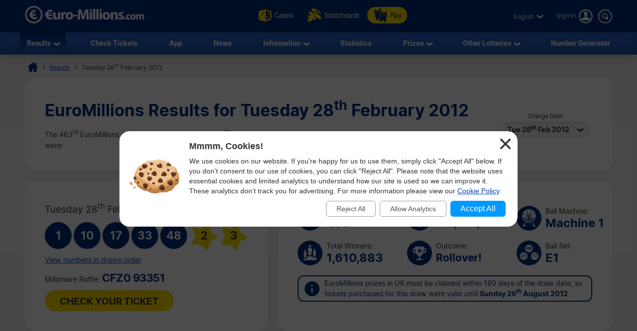

--- FILE ---
content_type: text/html; charset=utf-8
request_url: https://www.euro-millions.com/results/28-02-2012
body_size: 27585
content:

<!DOCTYPE html>
<html lang="en">
<head>

	<title>EuroMillions Results for Tuesday 28th February 2012 - Draw 463</title>
	<meta http-equiv="Content-Type" content="text/html; charset=utf-8">
	<meta name="description" content="View the EuroMillions results including prize breakdown, HotPicks numbers and Millionaire Maker codes for Tuesday 28th February 2012.">
	<meta name="keywords" content="euromillions results 28-02-2012, 28th february 2012, draw number 463">
	<meta name="author" content="Euro-Millions.com">
	<meta name="format-detection" content="telephone=no">
	<meta name="HandheldFriendly" content="True">
	<meta name="viewport" content="width=device-width, initial-scale=1">
	
	<link rel="alternate" hreflang="x-default" href="https://www.euro-millions.com/results/28-02-2012">
<link rel="alternate" hreflang="fr" href="https://www.euro-millions.com/fr/resultats/28-02-2012">
<link rel="alternate" hreflang="de-AT" href="https://www.euro-millions.com/de-at/zahlen/28-02-2012">
<link rel="alternate" hreflang="de-CH" href="https://www.euro-millions.com/de-ch/gewinnzahlen/28-02-2012">
<link rel="alternate" hreflang="de" href="https://www.euro-millions.com/de/gewinnzahlen/28-02-2012">
<link rel="alternate" hreflang="pt" href="https://www.euro-millions.com/pt/resultados/28-02-2012">
<link rel="alternate" hreflang="es" href="https://www.euro-millions.com/es/resultados/28-02-2012">
<link rel="alternate" hreflang="it" href="https://www.euro-millions.com/it/risultati/28-02-2012">
<link rel="alternate" hreflang="sv" href="https://www.euro-millions.com/sv/resultat/28-02-2012">
<link rel="alternate" hreflang="ru" href="https://www.euro-millions.com/ru/rezultaty/28-02-2012">
<link rel="alternate" hreflang="pl" href="https://www.euro-millions.com/pl/wyniki/28-02-2012">
<link rel="alternate" hreflang="zh" href="https://www.euro-millions.com/zh/kaijiang-jieguo/28-02-2012">
<link rel="alternate" hreflang="ro" href="https://www.euro-millions.com/ro/rezultate/28-02-2012">

	
	
		<meta property="og:title" content="EuroMillions Results for Tuesday 28th February 2012 - Draw 463">
		<meta property="og:description" content="View the EuroMillions results including prize breakdown, HotPicks numbers and Millionaire Maker codes for Tuesday 28th February 2012.">
		<meta property="og:type" content="website">
		<meta property="og:url" content="https://www.euro-millions.com/results/28-02-2012">
		<meta property="og:site_name" content="EuroMillions">
		<meta property="og:image" content="https://www.euro-millions.com/images/opengraph-results.jpg">
		<meta property="fb:app_id" content="124973790926555">
		<meta property="fb:admins" content="100001278704026">
	
	
	<link rel="apple-touch-icon" href="/apple-touch-icon.png">
	<link rel="shortcut icon" type="image/x-icon" href="/favicon.ico">
	<link rel="preload" href="/fonts/inter-regular.woff2" as="font" crossorigin="anonymous">
	<link rel="preload" href="/fonts/inter-bold.woff2" as="font" crossorigin="anonymous">
	
	<style>
		@font-face {
			font-family: inter; font-weight: 400; font-style: normal; font-display: swap;
			src: url(/fonts/inter-regular.woff2) format("woff2"), url(/fonts/inter-regular.woff) format("woff"), url(/fonts/inter-regular.ttf) format("truetype");
		}
		@font-face {
			font-family: inter; font-weight: 500 700; font-style: normal; font-display: swap;
			src: url(/fonts/inter-bold.woff2) format("woff2"), url(/fonts/inter-bold.woff) format("woff"), url(/fonts/inter-bold.ttf) format("truetype");
		}
	</style>
	
	<link href="/css/style?v=osCudacpOTEu-p6hxGNkRJLlqUgcLwayJSpFeg9m2wY1" rel="stylesheet"/>

	
	
	<script>
		function addLoadEvent(e){var t=window.onload;if(typeof window.onload!="function"){window.onload=e}else{window.onload=function(){if(t){t()}e()}}};
		function addResizeEvent(e){var t=window.onresize;if(typeof window.onresize!="function"){window.onresize=e}else{window.onresize=function(){if(t){t()}e()}}};
	</script>
	
	<link rel="amphtml" href="https://www.euro-millions.com/amp/results/28-02-2012">
<link rel="canonical" href="https://www.euro-millions.com/results/28-02-2012">

	
	
		<script async src="https://www.googletagmanager.com/gtag/js?id=G-L4TC4TYLBM"></script>
		<script>
			window.dataLayer=window.dataLayer||[];
			function gtag(){dataLayer.push(arguments);}
			gtag('js',new Date());
			gtag('config','G-L4TC4TYLBM');
		</script>
	
	
</head>

<body>
	
	

	<header>
		
		<div class="inner fx btwn acen">
		
			<div itemscope itemtype="http://schema.org/Organization" id="logo">
				<a itemprop="url" href="/" title="EuroMillions">
					<img itemprop="logo" src="/images/layout/logo.svg" alt="Euro-Millions.com Logo" width="240" height="35">
				</a>
			</div>
			
				<ul id="playNav">
					<li><a href="https://games.euro-millions.com/" title="Instant Win Casino Games" rel="noopener" target="_blank"><img src="/images/icons/dice.svg" alt="Icon" class="spin">Casino</a></li>
					
						<li><a href="/scratchcards" title="Online scratchcards"><img src="/images/icons/scratchcards.svg" alt="Icon">Scratchcards</a></li>
						<li class="tickets"><a href="/play" title="Buy your EuroMillions tickets"><img src="/images/icons/tickets-blue.svg" alt="Icon">Play</a></li>
					
				</ul>
			
			<div class="fx acen">
				

	 <div class="languages">
		<div class="current desktop">English</div>
		<div class="current mobile">EN</div>
		<ul class="langs">
			
					<li><a href="/results/28-02-2012" title="View this page in English" class="en">English</a></li>
				
					<li><a href="/fr/resultats/28-02-2012" title="Voir cette page en français" class="fr">Français</a></li>
				
					<li><a href="/de-at/zahlen/28-02-2012" title="Sehen Sie diese Seite in Deutsch" class="de-AT">Deutsch (AT)</a></li>
				
					<li><a href="/de-ch/gewinnzahlen/28-02-2012" title="Sehen Sie diese Seite in Deutsch" class="de-CH">Deutsch (CH)</a></li>
				
					<li><a href="/de/gewinnzahlen/28-02-2012" title="Sehen Sie diese Seite in Deutsch" class="de">Deutsch</a></li>
				
					<li><a href="/pt/resultados/28-02-2012" title="Leia esta página em Português" class="pt">Português</a></li>
				
					<li><a href="/es/resultados/28-02-2012" title="Ver esta página en español" class="es">Español</a></li>
				
					<li><a href="/it/risultati/28-02-2012" title="Visualizza cuesta pagina in italiano" class="it">Italiano</a></li>
				
					<li><a href="/sv/resultat/28-02-2012" title="Se webbplatsen på svenska" class="sv">Svenska</a></li>
				
					<li><a href="/ru/rezultaty/28-02-2012" title="Посмотреть страницу на русском языке" class="ru">Русский</a></li>
				
					<li><a href="/pl/wyniki/28-02-2012" title="Wyświetl tę stronę w języku polskim" class="pl">Polski</a></li>
				
					<li><a href="/zh/kaijiang-jieguo/28-02-2012" title="中文" class="zh">中文</a></li>
				
					<li class="grey" title="This page is not available in Arabic">العربية</li>
				
					<li><a href="/ro/rezultate/28-02-2012" title="Dă clic pentru a vedea această pagină în română" class="ro">Română</a></li>
				
		</ul>
	</div>
	

					<a href="/account/login" title="Log in to Euro-Millions.com" class="login"><span>Sign In</span></a>
				
				<form action="/search" class="search desktop" onSubmit="return validateSearch(this)">
					<input type="text" name="addsearch" size="14" placeholder="Search" class="searchBox" aria-label="Search" autocomplete="off">
					<input type="submit" name="sa" value="Search" class="searchSubmit">
				</form>
				<div id="menuOpen"><span>&#9776;</span></div>
			</div>
			
		</div>
		
		<nav>
			<form action="/search" class="search mobile" onSubmit="return validateSearch(this)">
				<input type="text" name="addsearch" size="14" placeholder="Search" class="searchBox" aria-label="Search" autocomplete="off">
				<input type="submit" name="sa" value="Search" class="searchSubmit">
			</form>
			<ul class="inner">
				
				<li class="sub">
					<a href="/results" title="EuroMillions Results" class="active">Results</a>
					<span class="openSub mobile">+</span>
					<ul>
						<li><a href="/results/30-12-2025" title="Latest EuroMillions Prize Breakdown">Latest Prize Breakdown</a></li>
						
							<li><a href="/uk-millionaire-maker" title="EuroMillions UK Millionaire Maker">UK Millionaire Maker</a></li>
							<li><a href="/hotpicks" title="EuroMillions HotPicks Results">EuroMillions HotPicks</a></li>
						
						<li><a href="/eurodreams/results" title="Latest EuroDreams Results">EuroDreams Results</a></li>
						<li><a href="/eurojackpot/results" title="Latest Eurojackpot Results">Eurojackpot Results</a></li>
						<li><a href="/free-lottery/results" title="Latest Free Lottery Results">Free Lottery Results</a></li>
					</ul>
				</li>
				<li><a href="/results-checker" title="EuroMillions Results Checker">Check Tickets</a></li>
				<li><a href="/app" title="EuroMillions Lottery App">App</a></li> 
				<li><a href="/news" title="EuroMillions News">News</a></li>
				<li class="sub">
					<a href="/information" title="EuroMillions Information">Information</a>
					<span class="openSub mobile">+</span>
					<ul>
						<li><a href="/how-to-play" title="How to Play EuroMillions">How to Play</a></li>
						<li><a href="/rules" title="EuroMillions Rules">Rules</a></li>
						<li><a href="/odds-of-winning" title="EuroMillions Odds">Odds</a></li>
						<li><a href="/faqs" title="EuroMillions Frequently Asked Questions">FAQs</a></li>
						<li><a href="/associated-games" title="Associated EuroMillions Games">Associated Games</a></li>
						<li><a href="/superdraws" title="EuroMillions Superdraws">Superdraws</a></li>
						<li><a href="/subscriptions" title="EuroMillions Subscriptions">Subscriptions</a></li>
						<li><a href="/good-causes-distribution-of-revenue" title="Good Causes and Distribution of Revenue">Good Causes</a></li>
						<li><a href="/scams" title="EuroMillions Lottery Scams">Scams</a></li>
						<li><a href="/contact" title="Contact EuroMillions">Contact Us</a></li>
					</ul>
				</li>
				<li><a href="/statistics" title="EuroMillions Statistics">Statistics</a></li>
				<li class="sub">
					<a href="/prizes" title="EuroMillions Prizes">Prizes</a>
					<span class="openSub mobile">+</span>
					<ul>
						<li><a href="/how-to-claim" title="How to Claim a EuroMillions Prize">How to Claim</a></li>
						<li><a href="/winners" title="Read about the biggest EuroMillions winners">Biggest Winners</a></li>
						<li><a href="/winners/statistics" title="EuroMillions Winner Statistics">Prize Winner Statistics</a></li>
						<li><a href="/unclaimed-prizes" title="Unclaimed EuroMillions Prizes">Unclaimed Prizes</a></li>
					</ul>
				</li>
				<li class="sub">
					<a href="/european-lotteries" title="Other games and lotteries">Other Lotteries</a>
					<span class="openSub mobile">+</span>
					<ul>
						<li><a href="/eurojackpot" title="Eurojackpot">Eurojackpot</a></li>
						<li><a href="/eurodreams" title="EuroDreams">EuroDreams</a></li>
						<li><a href="/free-lottery" title="Free Lottery Information">Free Lottery</a></li>
						<li><a href="/irish-lotto" title="Irish Lottery">Irish Lotto</a></li>
						<li><a href="/uk-lotto" title="UK National Lottery">UK Lotto</a></li>
						<li><a href="/thunderball" title="Thunderball">Thunderball</a></li>
						<li><a href="/pick-3" title="Pick 3">Pick 3</a></li>
						<li><a href="/viking-lotto" title="Viking Lotto">Vikinglotto</a></li>
						<li><a href="/french-loto" title="French Loto">French Loto</a></li>
						<li><a href="/german-lotto" title="German Lotto">German Lotto</a></li>
						<li><a href="/italian-superenalotto" title="Italian SuperEnalotto">Italian SuperEnalotto</a></li>
						<li><a href="/spanish-el-gordo-de-navidad" title="Spanish El Gordo de Navidad">Spanish El Gordo de Navidad</a></li>
						<li><a href="/spanish-el-nino" title="Spanish El Niño">Spanish El Niño</a></li>
						<li><a href="/spanish-la-primitiva" title="Spanish La Primitiva">Spanish La Primitiva</a></li>
						<li><a href="/totoloto" title="Portuguese Totoloto">Portuguese Totoloto</a></li>
					</ul>
				</li>
				<li><a href="/random-number-generator" title="Generate EuroMillions Numbers">Number Generator</a></li>
			</ul>
		</nav>
		
	</header>
	
	
	
	<div id="main">
		

<div id="content">

	<ol id="breadcrumb" itemscope itemtype="http://schema.org/BreadcrumbList">
		<li itemprop="itemListElement" itemscope itemtype="http://schema.org/ListItem"><a href="/" title="EuroMillions" itemprop="item"><span itemprop="name">Home</span></a><meta itemprop="position" content="1"></li>
		<li itemprop="itemListElement" itemscope itemtype="http://schema.org/ListItem"><a href="/results" title="EuroMillions Results" itemprop="item"><span itemprop="name">Results</span></a><meta itemprop="position" content="2"></li>
		<li>Tuesday 28<sup>th</sup> February 2012</li>
	</ol>
	
	<div class="box">
	
		<div class="fx btwn acen wrapSM">
			<div>
				<h1>EuroMillions Results for Tuesday 28<sup>th</sup> February 2012</h1>
				<p style="padding-right: 10px;">
					
						The 463<sup>rd</sup> EuroMillions draw took place on Tuesday 28<sup>th</sup> February 2012  at 21:00 CET (20:00 GMT) and the winning numbers drawn were:
					
				</p>
			</div>
			
				<div class="nowrap centred smFull" style="padding: 5px;">
					<span style="font-size: 0.8em;">Change Date:</span><br>
					<div class="dropdown">
						<span>Tue 28<sup>th</sup> Feb 2012</span>
						<ul>
							
								<li><a href="/results/02-01-2026" title="View the EuroMillions Results from Friday 2nd January 2026">Fri 2<sup>nd</sup> Jan 2026</a></li>
							
								<li><a href="/results/30-12-2025" title="View the EuroMillions Results from Tuesday 30th December 2025">Tue 30<sup>th</sup> Dec 2025</a></li>
							
								<li><a href="/results/26-12-2025" title="View the EuroMillions Results from Friday 26th December 2025">Fri 26<sup>th</sup> Dec 2025</a></li>
							
								<li><a href="/results/23-12-2025" title="View the EuroMillions Results from Tuesday 23rd December 2025">Tue 23<sup>rd</sup> Dec 2025</a></li>
							
								<li><a href="/results/19-12-2025" title="View the EuroMillions Results from Friday 19th December 2025">Fri 19<sup>th</sup> Dec 2025</a></li>
							
								<li><a href="/results/16-12-2025" title="View the EuroMillions Results from Tuesday 16th December 2025">Tue 16<sup>th</sup> Dec 2025</a></li>
							
								<li><a href="/results/12-12-2025" title="View the EuroMillions Results from Friday 12th December 2025">Fri 12<sup>th</sup> Dec 2025</a></li>
							
								<li><a href="/results/09-12-2025" title="View the EuroMillions Results from Tuesday 9th December 2025">Tue 9<sup>th</sup> Dec 2025</a></li>
							
								<li><a href="/results/05-12-2025" title="View the EuroMillions Results from Friday 5th December 2025">Fri 5<sup>th</sup> Dec 2025</a></li>
							
								<li><a href="/results/02-12-2025" title="View the EuroMillions Results from Tuesday 2nd December 2025">Tue 2<sup>nd</sup> Dec 2025</a></li>
							
								<li><a href="/results/28-11-2025" title="View the EuroMillions Results from Friday 28th November 2025">Fri 28<sup>th</sup> Nov 2025</a></li>
							
								<li><a href="/results/25-11-2025" title="View the EuroMillions Results from Tuesday 25th November 2025">Tue 25<sup>th</sup> Nov 2025</a></li>
							
								<li><a href="/results/21-11-2025" title="View the EuroMillions Results from Friday 21st November 2025">Fri 21<sup>st</sup> Nov 2025</a></li>
							
								<li><a href="/results/18-11-2025" title="View the EuroMillions Results from Tuesday 18th November 2025">Tue 18<sup>th</sup> Nov 2025</a></li>
							
								<li><a href="/results/14-11-2025" title="View the EuroMillions Results from Friday 14th November 2025">Fri 14<sup>th</sup> Nov 2025</a></li>
							
								<li><a href="/results/11-11-2025" title="View the EuroMillions Results from Tuesday 11th November 2025">Tue 11<sup>th</sup> Nov 2025</a></li>
							
								<li><a href="/results/07-11-2025" title="View the EuroMillions Results from Friday 7th November 2025">Fri 7<sup>th</sup> Nov 2025</a></li>
							
								<li><a href="/results/04-11-2025" title="View the EuroMillions Results from Tuesday 4th November 2025">Tue 4<sup>th</sup> Nov 2025</a></li>
							
						</ul>
					</div>
				</div>
			
		</div>
		
	</div>
	
	

	<div class="fx btwn wrapSM">
	
		<div class="box half fx col jcen">	
		
			<div class="resultInfo">
		
				<div class="h3" style="color: #333; font-weight: 400;">Tuesday 28<sup>th</sup> February 2012</div>
			
				<ul class="balls" id="ballsAscending">
					
						<li class="resultBall ball">1</li>
					
						<li class="resultBall ball">10</li>
					
						<li class="resultBall ball">17</li>
					
						<li class="resultBall ball">33</li>
					
						<li class="resultBall ball">48</li>
					
						<li class="resultBall lucky-star">2</li>
					
						<li class="resultBall lucky-star">3</li>
					
				</ul>
		
				

					<ul class="balls" id="ballsDrawn" style="display:none">
						
							<li class="resultBall ball">10</li>
						
							<li class="resultBall ball">48</li>
						
							<li class="resultBall ball">1</li>
						
							<li class="resultBall ball">17</li>
						
							<li class="resultBall ball">33</li>
						
							<li class="resultBall lucky-star">2</li>
						
							<li class="resultBall lucky-star">3</li>
						
					</ul>
				
					<script>
						function BallOrder(obj) {
							if (!obj.drawn) {
								document.getElementById("ballsAscending").style.display = "none";
								document.getElementById("ballsDrawn").style.display = "";
								obj.innerHTML = "View numbers in ascending order";
								if (window.ga) ga("send","event","Button","Individual Results","Display in ascending order");
								obj.drawn = true;
							} else {
								document.getElementById("ballsAscending").style.display = "";
								document.getElementById("ballsDrawn").style.display = "none";
								obj.innerHTML = "View numbers in drawn order";
								if (window.ga) ga("send","event","Button","Individual Results","Display in drawn order");
								obj.drawn = false;
							}
						}
					</script>
				
					
						<a href="javascript:void(0)" onclick="BallOrder(this)" id="BallOrderLink" style="display: block; padding-bottom: 10px;">View numbers in drawn order</a>
					
			
				<div class="fx btwn acen">
				
					<div>
						Millionaire Raffle:
									<div class="raffle" style="line-height: 30px;">CFZ0 93351</div>
					</div>
					
				</div>
				
				<a href="/results-checker" title="Use the automatic EuroMillions ticket checker" class="btn cta">Check Your Ticket</a>
				
			</div>
			
		</div>
		
		
			
		<div class="box halfPlus">
		
			<div class="drawInfo">
		
				<div class="fx wrapSM">

					
						<div class="fx acen dInfo">
							<img src="/images/icons/draw-number.svg" alt="Icon" width="50" height="50" style="margin-right: 8px;">
							<div>
								Draw Number:
								<div class="title2">463</div>
							</div>
						</div>
					
						<div class="fx acen dInfo">
							<img src="/images/icons/jackpot.svg" alt="Icon" width="50" height="50" style="margin-right: 8px;">
							<div>
								Jackpot:
								<div class="title2" style="font-size: 1.5em;">&euro;15,000,000</div>
							</div>
						</div>
					
						<div class="fx acen dInfo mid">
							<img src="/images/icons/ball-machine.svg" alt="Icon" width="50" height="50" style="margin-right: 8px;">
							<div>
								Ball Machine:
								<div class="title2">Machine 1</div>
							</div>
						</div>
					
				
				</div>
			
				<div class="fx wrapSM">
				
					
						<div class="fx acen dInfo">
							<img src="/images/icons/total-winners.svg" alt="Icon" width="50" height="50" style="margin-right: 8px;">
							<div>
								Total Winners:
								<div class="title2">1,610,883</div>
							</div>
						</div>
					
						<div class="fx acen dInfo">
							<img src="/images/icons/outcome.svg" alt="Icon" width="50" height="50" style="margin-right: 8px;">
							<div>
								Outcome:
								<div class="title2" style="font-size: 1.5em;">Rollover!</div>
							</div>
						</div>
					
						<div class="fx acen dInfo mid">
							<img src="/images/icons/ball-set.svg" alt="Icon" width="50" height="50" style="margin-right: 8px;">
							<div>
								Ball Set:
								<div class="title2">E1</div>
							</div>
						</div>
					
				
				</div>
		
				<div class="info" style="margin: 10px 0 0;">
					<span>EuroMillions prizes in UK must be claimed within 180 days of the draw date, so tickets purchased for this draw were valid until <strong>Sunday 26<sup>th</sup> August 2012</strong>.</span>
				</div>
			
			</div>
			
		</div>
		
	</div>
	
	
	
	
		<div class="box">
	
			

				<div class="fx btwn acen wrapSM">
					<h2 style="margin-bottom: 0;">Prize Breakdowns</h2>
					<div class="nowrap" style="padding: 10px 0;">
						<span style="font-size: 0.8em;">Change Country:</span>
						<div class="dropdown">
							<span>
								
									<img src="/images/flags/eu.svg" alt="Flag" width="28" height="28" loading="lazy">
									Totals
								
							</span>
							<ul class="tabs">
								
									<li>
										<a href="#PrizeAT">
											<img src="/images/flags/at.svg" alt="Flag" width="28" height="28" loading="lazy"> Austria
										</a>
									</li>
								
									<li>
										<a href="#PrizeBE">
											<img src="/images/flags/be.svg" alt="Flag" width="28" height="28" loading="lazy"> Belgium
										</a>
									</li>
								
									<li>
										<a href="#PrizeFR">
											<img src="/images/flags/fr.svg" alt="Flag" width="28" height="28" loading="lazy"> France
										</a>
									</li>
								
									<li>
										<a href="#PrizeIE">
											<img src="/images/flags/ie.svg" alt="Flag" width="28" height="28" loading="lazy"> Ireland
										</a>
									</li>
								
									<li>
										<a href="#PrizeLU">
											<img src="/images/flags/lu.svg" alt="Flag" width="28" height="28" loading="lazy"> Luxembourg
										</a>
									</li>
								
									<li>
										<a href="#PrizePT">
											<img src="/images/flags/pt.svg" alt="Flag" width="28" height="28" loading="lazy"> Portugal
										</a>
									</li>
								
									<li>
										<a href="#PrizeES">
											<img src="/images/flags/es.svg" alt="Flag" width="28" height="28" loading="lazy"> Spain
										</a>
									</li>
								
									<li>
										<a href="#PrizeCH">
											<img src="/images/flags/ch.svg" alt="Flag" width="28" height="28" loading="lazy"> Switzerland
										</a>
									</li>
								
									<li>
										<a href="#PrizeGB">
											<img src="/images/flags/gb.svg" alt="Flag" width="28" height="28" loading="lazy"> UK
										</a>
									</li>
								
							</ul>
						</div>
					</div>
				</div>
			
			
			
				<div id="PrizeGB">
				
					

						<table class="mobFormat">
							<thead>
								<tr>
									<th>Numbers Matched</th>
									<th class="righty">Prize Per Winner</th>
									
										<th class="righty">UK Winners</th>
									
										<th class="righty">Prize Fund Amount</th>
									
									<th class="righty">Total Winners</th>
								</tr>
							</thead>
							<tbody>
								
									<tr>
										<td data-title="Numbers Matched" class="colour">
											<span class="prizeName"><span class="ball">5 </span> + <span class="star"> 2</span></span></span>
										</td>
										<td data-title="Prize Per Winner" class="righty">
											&pound;12,720,000.00
											
										</td>
										
											<td data-title="UK Winners" class="righty">
												0
												
											</td>
										
											<td data-title="Prize Fund Amount" class="righty">
												&pound;0.00
												
											</td>
										
										<td data-title="Total Winners" class="righty">
											
													<strong style="color:#F00">Rollover!</strong> 
												0
												
										</td>
									</tr>
								
									<tr>
										<td data-title="Numbers Matched" class="colour">
											<span class="prizeName"><span class="ball">5 </span> + <span class="star"> 1</span></span></span>
										</td>
										<td data-title="Prize Per Winner" class="righty">
											&pound;136,737.10
											
										</td>
										
											<td data-title="UK Winners" class="righty">
												2
												
											</td>
										
											<td data-title="Prize Fund Amount" class="righty">
												&pound;273,474.20
												
											</td>
										
										<td data-title="Total Winners" class="righty">
											5
												
										</td>
									</tr>
								
									<tr>
										<td data-title="Numbers Matched" class="colour">
											<span class="prizeName"><span class="ball">5</span></span>
										</td>
										<td data-title="Prize Per Winner" class="righty">
											&pound;45,579.00
											
										</td>
										
											<td data-title="UK Winners" class="righty">
												1
												
											</td>
										
											<td data-title="Prize Fund Amount" class="righty">
												&pound;45,579.00
												
											</td>
										
										<td data-title="Total Winners" class="righty">
											5
												
										</td>
									</tr>
								
									<tr>
										<td data-title="Numbers Matched" class="colour">
											<span class="prizeName"><span class="ball">4 </span> + <span class="star"> 2</span></span></span>
										</td>
										<td data-title="Prize Per Winner" class="righty">
											&pound;3,255.60
											
										</td>
										
											<td data-title="UK Winners" class="righty">
												12
												
											</td>
										
											<td data-title="Prize Fund Amount" class="righty">
												&pound;39,067.20
												
											</td>
										
										<td data-title="Total Winners" class="righty">
											35
												
										</td>
									</tr>
								
									<tr>
										<td data-title="Numbers Matched" class="colour">
											<span class="prizeName"><span class="ball">4 </span> + <span class="star"> 1</span></span></span>
										</td>
										<td data-title="Prize Per Winner" class="righty">
											&pound;124.00
											
										</td>
										
											<td data-title="UK Winners" class="righty">
												159
												
											</td>
										
											<td data-title="Prize Fund Amount" class="righty">
												&pound;19,716.00
												
											</td>
										
										<td data-title="Total Winners" class="righty">
											804
												
										</td>
									</tr>
								
									<tr>
										<td data-title="Numbers Matched" class="colour">
											<span class="prizeName"><span class="ball">4</span></span>
										</td>
										<td data-title="Prize Per Winner" class="righty">
											&pound;70.70
											
										</td>
										
											<td data-title="UK Winners" class="righty">
												302
												
											</td>
										
											<td data-title="Prize Fund Amount" class="righty">
												&pound;21,351.40
												
											</td>
										
										<td data-title="Total Winners" class="righty">
											1,409
												
										</td>
									</tr>
								
									<tr>
										<td data-title="Numbers Matched" class="colour">
											<span class="prizeName"><span class="ball">3 </span> + <span class="star"> 2</span></span></span>
										</td>
										<td data-title="Prize Per Winner" class="righty">
											&pound;47.60
											
										</td>
										
											<td data-title="UK Winners" class="righty">
												373
												
											</td>
										
											<td data-title="Prize Fund Amount" class="righty">
												&pound;17,754.80
												
											</td>
										
										<td data-title="Total Winners" class="righty">
											1,495
												
										</td>
									</tr>
								
									<tr>
										<td data-title="Numbers Matched" class="colour">
											<span class="prizeName"><span class="ball">2 </span> + <span class="star"> 2</span></span></span>
										</td>
										<td data-title="Prize Per Winner" class="righty">
											&pound;14.50
											
										</td>
										
											<td data-title="UK Winners" class="righty">
												5,484
												
											</td>
										
											<td data-title="Prize Fund Amount" class="righty">
												&pound;79,518.00
												
											</td>
										
										<td data-title="Total Winners" class="righty">
											22,560
												
										</td>
									</tr>
								
									<tr>
										<td data-title="Numbers Matched" class="colour">
											<span class="prizeName"><span class="ball">3 </span> + <span class="star"> 1</span></span></span>
										</td>
										<td data-title="Prize Per Winner" class="righty">
											&pound;9.10
											
										</td>
										
											<td data-title="UK Winners" class="righty">
												7,265
												
											</td>
										
											<td data-title="Prize Fund Amount" class="righty">
												&pound;66,111.50
												
											</td>
										
										<td data-title="Total Winners" class="righty">
											34,322
												
										</td>
									</tr>
								
									<tr>
										<td data-title="Numbers Matched" class="colour">
											<span class="prizeName"><span class="ball">3</span></span>
										</td>
										<td data-title="Prize Per Winner" class="righty">
											&pound;8.70
											
										</td>
										
											<td data-title="UK Winners" class="righty">
												13,149
												
											</td>
										
											<td data-title="Prize Fund Amount" class="righty">
												&pound;114,396.30
												
											</td>
										
										<td data-title="Total Winners" class="righty">
											59,963
												
										</td>
									</tr>
								
									<tr>
										<td data-title="Numbers Matched" class="colour">
											<span class="prizeName"><span class="ball">1 </span> + <span class="star"> 2</span></span></span>
										</td>
										<td data-title="Prize Per Winner" class="righty">
											&pound;7.80
											
										</td>
										
											<td data-title="UK Winners" class="righty">
												29,452
												
											</td>
										
											<td data-title="Prize Fund Amount" class="righty">
												&pound;229,725.60
												
											</td>
										
										<td data-title="Total Winners" class="righty">
											118,182
												
										</td>
									</tr>
								
									<tr>
										<td data-title="Numbers Matched" class="colour">
											<span class="prizeName"><span class="ball">2 </span> + <span class="star"> 1</span></span></span>
										</td>
										<td data-title="Prize Per Winner" class="righty">
											&pound;4.90
											
										</td>
										
											<td data-title="UK Winners" class="righty">
												107,864
												
											</td>
										
											<td data-title="Prize Fund Amount" class="righty">
												&pound;528,533.60
												
											</td>
										
										<td data-title="Total Winners" class="righty">
											506,436
												
										</td>
									</tr>
								
									<tr>
										<td data-title="Numbers Matched" class="colour">
											<span class="prizeName"><span class="ball">2</span></span>
										</td>
										<td data-title="Prize Per Winner" class="righty">
											&pound;2.90
											
										</td>
										
											<td data-title="UK Winners" class="righty">
												196,214
												
											</td>
										
											<td data-title="Prize Fund Amount" class="righty">
												&pound;569,020.60
												
											</td>
										
										<td data-title="Total Winners" class="righty">
											865,667
												
										</td>
									</tr>
								
									<tr class="totals">
										<td data-title="Numbers Matched" class="colour">
											<span class="prizeName">Totals</span>
										</td>
										<td data-title="Prize Per Winner" class="righty">
											
												-
											
										</td>
										
											<td data-title="UK Winners" class="righty">
												360,277
												
											</td>
										
											<td data-title="Prize Fund Amount" class="righty">
												&pound;2,004,248.20
												
											</td>
										
										<td data-title="Total Winners" class="righty">
											1,610,883
												
										</td>
									</tr>
								
							</tbody>
						</table>
					
						
				
				</div>
			
			
			
				<div id="PrizeFR">
				
					

						<table class="mobFormat">
							<thead>
								<tr>
									<th>Numbers Matched</th>
									<th class="righty">Prize Per Winner</th>
									
										<th class="righty">French Winners</th>
									
										<th class="righty">Prize Fund Amount</th>
									
									<th class="righty">Total Winners</th>
								</tr>
							</thead>
							<tbody>
								
									<tr>
										<td data-title="Numbers Matched" class="colour">
											<span class="prizeName"><span class="ball">5 </span> + <span class="star"> 2</span></span></span>
										</td>
										<td data-title="Prize Per Winner" class="righty">
											&euro;15,000,000.00
											
										</td>
										
											<td data-title="French Winners" class="righty">
												0
												
											</td>
										
											<td data-title="Prize Fund Amount" class="righty">
												&euro;0.00
												
											</td>
										
										<td data-title="Total Winners" class="righty">
											
													<strong style="color:#F00">Rollover!</strong> 
												0
												
										</td>
									</tr>
								
									<tr>
										<td data-title="Numbers Matched" class="colour">
											<span class="prizeName"><span class="ball">5 </span> + <span class="star"> 1</span></span></span>
										</td>
										<td data-title="Prize Per Winner" class="righty">
											&euro;199,214.80
											
										</td>
										
											<td data-title="French Winners" class="righty">
												0
												
											</td>
										
											<td data-title="Prize Fund Amount" class="righty">
												&euro;0.00
												
											</td>
										
										<td data-title="Total Winners" class="righty">
											5
												
										</td>
									</tr>
								
									<tr>
										<td data-title="Numbers Matched" class="colour">
											<span class="prizeName"><span class="ball">5</span></span>
										</td>
										<td data-title="Prize Per Winner" class="righty">
											&euro;66,404.90
											
										</td>
										
											<td data-title="French Winners" class="righty">
												1
												
											</td>
										
											<td data-title="Prize Fund Amount" class="righty">
												&euro;66,404.90
												
											</td>
										
										<td data-title="Total Winners" class="righty">
											5
												
										</td>
									</tr>
								
									<tr>
										<td data-title="Numbers Matched" class="colour">
											<span class="prizeName"><span class="ball">4 </span> + <span class="star"> 2</span></span></span>
										</td>
										<td data-title="Prize Per Winner" class="righty">
											&euro;4,743.20
											
										</td>
										
											<td data-title="French Winners" class="righty">
												6
												
											</td>
										
											<td data-title="Prize Fund Amount" class="righty">
												&euro;28,459.20
												
											</td>
										
										<td data-title="Total Winners" class="righty">
											35
												
										</td>
									</tr>
								
									<tr>
										<td data-title="Numbers Matched" class="colour">
											<span class="prizeName"><span class="ball">4 </span> + <span class="star"> 1</span></span></span>
										</td>
										<td data-title="Prize Per Winner" class="righty">
											&euro;180.60
											
										</td>
										
											<td data-title="French Winners" class="righty">
												180
												
											</td>
										
											<td data-title="Prize Fund Amount" class="righty">
												&euro;32,508.00
												
											</td>
										
										<td data-title="Total Winners" class="righty">
											804
												
										</td>
									</tr>
								
									<tr>
										<td data-title="Numbers Matched" class="colour">
											<span class="prizeName"><span class="ball">4</span></span>
										</td>
										<td data-title="Prize Per Winner" class="righty">
											&euro;103.00
											
										</td>
										
											<td data-title="French Winners" class="righty">
												292
												
											</td>
										
											<td data-title="Prize Fund Amount" class="righty">
												&euro;30,076.00
												
											</td>
										
										<td data-title="Total Winners" class="righty">
											1,409
												
										</td>
									</tr>
								
									<tr>
										<td data-title="Numbers Matched" class="colour">
											<span class="prizeName"><span class="ball">3 </span> + <span class="star"> 2</span></span></span>
										</td>
										<td data-title="Prize Per Winner" class="righty">
											&euro;69.40
											
										</td>
										
											<td data-title="French Winners" class="righty">
												257
												
											</td>
										
											<td data-title="Prize Fund Amount" class="righty">
												&euro;17,835.80
												
											</td>
										
										<td data-title="Total Winners" class="righty">
											1,495
												
										</td>
									</tr>
								
									<tr>
										<td data-title="Numbers Matched" class="colour">
											<span class="prizeName"><span class="ball">2 </span> + <span class="star"> 2</span></span></span>
										</td>
										<td data-title="Prize Per Winner" class="righty">
											&euro;21.10
											
										</td>
										
											<td data-title="French Winners" class="righty">
												4,454
												
											</td>
										
											<td data-title="Prize Fund Amount" class="righty">
												&euro;93,979.40
												
											</td>
										
										<td data-title="Total Winners" class="righty">
											22,560
												
										</td>
									</tr>
								
									<tr>
										<td data-title="Numbers Matched" class="colour">
											<span class="prizeName"><span class="ball">3 </span> + <span class="star"> 1</span></span></span>
										</td>
										<td data-title="Prize Per Winner" class="righty">
											&euro;13.30
											
										</td>
										
											<td data-title="French Winners" class="righty">
												7,278
												
											</td>
										
											<td data-title="Prize Fund Amount" class="righty">
												&euro;96,797.40
												
											</td>
										
										<td data-title="Total Winners" class="righty">
											34,322
												
										</td>
									</tr>
								
									<tr>
										<td data-title="Numbers Matched" class="colour">
											<span class="prizeName"><span class="ball">3</span></span>
										</td>
										<td data-title="Prize Per Winner" class="righty">
											&euro;12.80
											
										</td>
										
											<td data-title="French Winners" class="righty">
												12,434
												
											</td>
										
											<td data-title="Prize Fund Amount" class="righty">
												&euro;159,155.20
												
											</td>
										
										<td data-title="Total Winners" class="righty">
											59,963
												
										</td>
									</tr>
								
									<tr>
										<td data-title="Numbers Matched" class="colour">
											<span class="prizeName"><span class="ball">1 </span> + <span class="star"> 2</span></span></span>
										</td>
										<td data-title="Prize Per Winner" class="righty">
											&euro;11.40
											
										</td>
										
											<td data-title="French Winners" class="righty">
												23,482
												
											</td>
										
											<td data-title="Prize Fund Amount" class="righty">
												&euro;267,694.80
												
											</td>
										
										<td data-title="Total Winners" class="righty">
											118,182
												
										</td>
									</tr>
								
									<tr>
										<td data-title="Numbers Matched" class="colour">
											<span class="prizeName"><span class="ball">2 </span> + <span class="star"> 1</span></span></span>
										</td>
										<td data-title="Prize Per Winner" class="righty">
											&euro;7.20
											
										</td>
										
											<td data-title="French Winners" class="righty">
												107,051
												
											</td>
										
											<td data-title="Prize Fund Amount" class="righty">
												&euro;770,767.20
												
											</td>
										
										<td data-title="Total Winners" class="righty">
											506,436
												
										</td>
									</tr>
								
									<tr>
										<td data-title="Numbers Matched" class="colour">
											<span class="prizeName"><span class="ball">2</span></span>
										</td>
										<td data-title="Prize Per Winner" class="righty">
											&euro;4.30
											
										</td>
										
											<td data-title="French Winners" class="righty">
												175,392
												
											</td>
										
											<td data-title="Prize Fund Amount" class="righty">
												&euro;754,185.60
												
											</td>
										
										<td data-title="Total Winners" class="righty">
											865,667
												
										</td>
									</tr>
								
									<tr class="totals">
										<td data-title="Numbers Matched" class="colour">
											<span class="prizeName">Totals</span>
										</td>
										<td data-title="Prize Per Winner" class="righty">
											
												-
											
										</td>
										
											<td data-title="French Winners" class="righty">
												330,827
												
											</td>
										
											<td data-title="Prize Fund Amount" class="righty">
												&euro;2,317,863.50
												
											</td>
										
										<td data-title="Total Winners" class="righty">
											2,272,537
													
										</td>
									</tr>
								
							</tbody>
						</table>
					
						
				
				</div>
			
			
			
				<div id="PrizeES">
				
					

						<table class="mobFormat">
							<thead>
								<tr>
									<th>Numbers Matched</th>
									<th class="righty">Prize Per Winner</th>
									
										<th class="righty">Spanish Winners</th>
									
										<th class="righty">Prize Fund Amount</th>
									
									<th class="righty">Total Winners</th>
								</tr>
							</thead>
							<tbody>
								
									<tr>
										<td data-title="Numbers Matched" class="colour">
											<span class="prizeName"><span class="ball">5 </span> + <span class="star"> 2</span></span></span>
										</td>
										<td data-title="Prize Per Winner" class="righty">
											&euro;15,000,000.00
											
										</td>
										
											<td data-title="Spanish Winners" class="righty">
												0
												
											</td>
										
											<td data-title="Prize Fund Amount" class="righty">
												&euro;0.00
												
											</td>
										
										<td data-title="Total Winners" class="righty">
											
													<strong style="color:#F00">Rollover!</strong> 
												0
												
										</td>
									</tr>
								
									<tr>
										<td data-title="Numbers Matched" class="colour">
											<span class="prizeName"><span class="ball">5 </span> + <span class="star"> 1</span></span></span>
										</td>
										<td data-title="Prize Per Winner" class="righty">
											&euro;199,214.80
											
										</td>
										
											<td data-title="Spanish Winners" class="righty">
												2
												
											</td>
										
											<td data-title="Prize Fund Amount" class="righty">
												&euro;398,429.60
												
											</td>
										
										<td data-title="Total Winners" class="righty">
											5
												
										</td>
									</tr>
								
									<tr>
										<td data-title="Numbers Matched" class="colour">
											<span class="prizeName"><span class="ball">5</span></span>
										</td>
										<td data-title="Prize Per Winner" class="righty">
											&euro;66,404.93
											
										</td>
										
											<td data-title="Spanish Winners" class="righty">
												3
												
											</td>
										
											<td data-title="Prize Fund Amount" class="righty">
												&euro;199,214.79
												
											</td>
										
										<td data-title="Total Winners" class="righty">
											5
												
										</td>
									</tr>
								
									<tr>
										<td data-title="Numbers Matched" class="colour">
											<span class="prizeName"><span class="ball">4 </span> + <span class="star"> 2</span></span></span>
										</td>
										<td data-title="Prize Per Winner" class="righty">
											&euro;4,743.21
											
										</td>
										
											<td data-title="Spanish Winners" class="righty">
												5
												
											</td>
										
											<td data-title="Prize Fund Amount" class="righty">
												&euro;23,716.05
												
											</td>
										
										<td data-title="Total Winners" class="righty">
											35
												
										</td>
									</tr>
								
									<tr>
										<td data-title="Numbers Matched" class="colour">
											<span class="prizeName"><span class="ball">4 </span> + <span class="star"> 1</span></span></span>
										</td>
										<td data-title="Prize Per Winner" class="righty">
											&euro;180.67
											
										</td>
										
											<td data-title="Spanish Winners" class="righty">
												187
												
											</td>
										
											<td data-title="Prize Fund Amount" class="righty">
												&euro;33,785.29
												
											</td>
										
										<td data-title="Total Winners" class="righty">
											804
												
										</td>
									</tr>
								
									<tr>
										<td data-title="Numbers Matched" class="colour">
											<span class="prizeName"><span class="ball">4</span></span>
										</td>
										<td data-title="Prize Per Winner" class="righty">
											&euro;103.09
											
										</td>
										
											<td data-title="Spanish Winners" class="righty">
												335
												
											</td>
										
											<td data-title="Prize Fund Amount" class="righty">
												&euro;34,535.15
												
											</td>
										
										<td data-title="Total Winners" class="righty">
											1,409
												
										</td>
									</tr>
								
									<tr>
										<td data-title="Numbers Matched" class="colour">
											<span class="prizeName"><span class="ball">3 </span> + <span class="star"> 2</span></span></span>
										</td>
										<td data-title="Prize Per Winner" class="righty">
											&euro;69.40
											
										</td>
										
											<td data-title="Spanish Winners" class="righty">
												324
												
											</td>
										
											<td data-title="Prize Fund Amount" class="righty">
												&euro;22,485.60
												
											</td>
										
										<td data-title="Total Winners" class="righty">
											1,495
												
										</td>
									</tr>
								
									<tr>
										<td data-title="Numbers Matched" class="colour">
											<span class="prizeName"><span class="ball">2 </span> + <span class="star"> 2</span></span></span>
										</td>
										<td data-title="Prize Per Winner" class="righty">
											&euro;21.16
											
										</td>
										
											<td data-title="Spanish Winners" class="righty">
												4,770
												
											</td>
										
											<td data-title="Prize Fund Amount" class="righty">
												&euro;100,933.20
												
											</td>
										
										<td data-title="Total Winners" class="righty">
											22,560
												
										</td>
									</tr>
								
									<tr>
										<td data-title="Numbers Matched" class="colour">
											<span class="prizeName"><span class="ball">3 </span> + <span class="star"> 1</span></span></span>
										</td>
										<td data-title="Prize Per Winner" class="righty">
											&euro;13.30
											
										</td>
										
											<td data-title="Spanish Winners" class="righty">
												7,821
												
											</td>
										
											<td data-title="Prize Fund Amount" class="righty">
												&euro;104,019.30
												
											</td>
										
										<td data-title="Total Winners" class="righty">
											34,322
												
										</td>
									</tr>
								
									<tr>
										<td data-title="Numbers Matched" class="colour">
											<span class="prizeName"><span class="ball">3</span></span>
										</td>
										<td data-title="Prize Per Winner" class="righty">
											&euro;12.80
											
										</td>
										
											<td data-title="Spanish Winners" class="righty">
												14,381
												
											</td>
										
											<td data-title="Prize Fund Amount" class="righty">
												&euro;184,076.80
												
											</td>
										
										<td data-title="Total Winners" class="righty">
											59,963
												
										</td>
									</tr>
								
									<tr>
										<td data-title="Numbers Matched" class="colour">
											<span class="prizeName"><span class="ball">1 </span> + <span class="star"> 2</span></span></span>
										</td>
										<td data-title="Prize Per Winner" class="righty">
											&euro;11.41
											
										</td>
										
											<td data-title="Spanish Winners" class="righty">
												25,225
												
											</td>
										
											<td data-title="Prize Fund Amount" class="righty">
												&euro;287,817.25
												
											</td>
										
										<td data-title="Total Winners" class="righty">
											118,182
												
										</td>
									</tr>
								
									<tr>
										<td data-title="Numbers Matched" class="colour">
											<span class="prizeName"><span class="ball">2 </span> + <span class="star"> 1</span></span></span>
										</td>
										<td data-title="Prize Per Winner" class="righty">
											&euro;7.21
											
										</td>
										
											<td data-title="Spanish Winners" class="righty">
												113,740
												
											</td>
										
											<td data-title="Prize Fund Amount" class="righty">
												&euro;820,065.40
												
											</td>
										
										<td data-title="Total Winners" class="righty">
											506,436
												
										</td>
									</tr>
								
									<tr>
										<td data-title="Numbers Matched" class="colour">
											<span class="prizeName"><span class="ball">2</span></span>
										</td>
										<td data-title="Prize Per Winner" class="righty">
											&euro;4.31
											
										</td>
										
											<td data-title="Spanish Winners" class="righty">
												208,335
												
											</td>
										
											<td data-title="Prize Fund Amount" class="righty">
												&euro;897,923.85
												
											</td>
										
										<td data-title="Total Winners" class="righty">
											865,667
												
										</td>
									</tr>
								
									<tr class="totals">
										<td data-title="Numbers Matched" class="colour">
											<span class="prizeName">Totals</span>
										</td>
										<td data-title="Prize Per Winner" class="righty">
											
												-
											
										</td>
										
											<td data-title="Spanish Winners" class="righty">
												375,128
												
											</td>
										
											<td data-title="Prize Fund Amount" class="righty">
												&euro;3,107,002.28
												
											</td>
										
										<td data-title="Total Winners" class="righty">
											1,610,883
												
										</td>
									</tr>
								
							</tbody>
						</table>
					
						
				
				</div>
			
			
			
				<div id="PrizeIE">
				
					

						<table class="mobFormat">
							<thead>
								<tr>
									<th>Numbers Matched</th>
									<th class="righty">Prize Per Winner</th>
									
										<th class="righty">Irish Winners</th>
									
										<th class="righty">Prize Fund Amount</th>
									
									<th class="righty">Total Winners</th>
								</tr>
							</thead>
							<tbody>
								
									<tr>
										<td data-title="Numbers Matched" class="colour">
											<span class="prizeName"><span class="ball">5 </span> + <span class="star"> 2</span></span></span>
										</td>
										<td data-title="Prize Per Winner" class="righty">
											&euro;15,000,000.00
											
										</td>
										
											<td data-title="Irish Winners" class="righty">
												0
												
											</td>
										
											<td data-title="Prize Fund Amount" class="righty">
												&euro;0.00
												
											</td>
										
										<td data-title="Total Winners" class="righty">
											
													<strong style="color:#F00">Rollover!</strong> 
												0
												
										</td>
									</tr>
								
									<tr>
										<td data-title="Numbers Matched" class="colour">
											<span class="prizeName"><span class="ball">5 </span> + <span class="star"> 1</span></span></span>
										</td>
										<td data-title="Prize Per Winner" class="righty">
											&euro;199,215.00
											
										</td>
										
											<td data-title="Irish Winners" class="righty">
												0
												
											</td>
										
											<td data-title="Prize Fund Amount" class="righty">
												&euro;0.00
												
											</td>
										
										<td data-title="Total Winners" class="righty">
											5
												
										</td>
									</tr>
								
									<tr>
										<td data-title="Numbers Matched" class="colour">
											<span class="prizeName"><span class="ball">5</span></span>
										</td>
										<td data-title="Prize Per Winner" class="righty">
											&euro;66,405.00
											
										</td>
										
											<td data-title="Irish Winners" class="righty">
												0
												
											</td>
										
											<td data-title="Prize Fund Amount" class="righty">
												&euro;0.00
												
											</td>
										
										<td data-title="Total Winners" class="righty">
											5
												
										</td>
									</tr>
								
									<tr>
										<td data-title="Numbers Matched" class="colour">
											<span class="prizeName"><span class="ball">4 </span> + <span class="star"> 2</span></span></span>
										</td>
										<td data-title="Prize Per Winner" class="righty">
											&euro;4,743.00
											
										</td>
										
											<td data-title="Irish Winners" class="righty">
												0
												
											</td>
										
											<td data-title="Prize Fund Amount" class="righty">
												&euro;0.00
												
											</td>
										
										<td data-title="Total Winners" class="righty">
											35
												
										</td>
									</tr>
								
									<tr>
										<td data-title="Numbers Matched" class="colour">
											<span class="prizeName"><span class="ball">4 </span> + <span class="star"> 1</span></span></span>
										</td>
										<td data-title="Prize Per Winner" class="righty">
											&euro;181.00
											
										</td>
										
											<td data-title="Irish Winners" class="righty">
												8
												
											</td>
										
											<td data-title="Prize Fund Amount" class="righty">
												&euro;1,448.00
												
											</td>
										
										<td data-title="Total Winners" class="righty">
											804
												
										</td>
									</tr>
								
									<tr>
										<td data-title="Numbers Matched" class="colour">
											<span class="prizeName"><span class="ball">4</span></span>
										</td>
										<td data-title="Prize Per Winner" class="righty">
											&euro;103.00
											
										</td>
										
											<td data-title="Irish Winners" class="righty">
												18
												
											</td>
										
											<td data-title="Prize Fund Amount" class="righty">
												&euro;1,854.00
												
											</td>
										
										<td data-title="Total Winners" class="righty">
											1,409
												
										</td>
									</tr>
								
									<tr>
										<td data-title="Numbers Matched" class="colour">
											<span class="prizeName"><span class="ball">3 </span> + <span class="star"> 2</span></span></span>
										</td>
										<td data-title="Prize Per Winner" class="righty">
											&euro;69.00
											
										</td>
										
											<td data-title="Irish Winners" class="righty">
												37
												
											</td>
										
											<td data-title="Prize Fund Amount" class="righty">
												&euro;2,553.00
												
											</td>
										
										<td data-title="Total Winners" class="righty">
											1,495
												
										</td>
									</tr>
								
									<tr>
										<td data-title="Numbers Matched" class="colour">
											<span class="prizeName"><span class="ball">2 </span> + <span class="star"> 2</span></span></span>
										</td>
										<td data-title="Prize Per Winner" class="righty">
											&euro;21.00
											
										</td>
										
											<td data-title="Irish Winners" class="righty">
												506
												
											</td>
										
											<td data-title="Prize Fund Amount" class="righty">
												&euro;10,626.00
												
											</td>
										
										<td data-title="Total Winners" class="righty">
											22,560
												
										</td>
									</tr>
								
									<tr>
										<td data-title="Numbers Matched" class="colour">
											<span class="prizeName"><span class="ball">3 </span> + <span class="star"> 1</span></span></span>
										</td>
										<td data-title="Prize Per Winner" class="righty">
											&euro;13.00
											
										</td>
										
											<td data-title="Irish Winners" class="righty">
												594
												
											</td>
										
											<td data-title="Prize Fund Amount" class="righty">
												&euro;7,722.00
												
											</td>
										
										<td data-title="Total Winners" class="righty">
											34,322
												
										</td>
									</tr>
								
									<tr>
										<td data-title="Numbers Matched" class="colour">
											<span class="prizeName"><span class="ball">3</span></span>
										</td>
										<td data-title="Prize Per Winner" class="righty">
											&euro;13.00
											
										</td>
										
											<td data-title="Irish Winners" class="righty">
												1,044
												
											</td>
										
											<td data-title="Prize Fund Amount" class="righty">
												&euro;13,572.00
												
											</td>
										
										<td data-title="Total Winners" class="righty">
											59,963
												
										</td>
									</tr>
								
									<tr>
										<td data-title="Numbers Matched" class="colour">
											<span class="prizeName"><span class="ball">1 </span> + <span class="star"> 2</span></span></span>
										</td>
										<td data-title="Prize Per Winner" class="righty">
											&euro;11.00
											
										</td>
										
											<td data-title="Irish Winners" class="righty">
												2,320
												
											</td>
										
											<td data-title="Prize Fund Amount" class="righty">
												&euro;25,520.00
												
											</td>
										
										<td data-title="Total Winners" class="righty">
											118,182
												
										</td>
									</tr>
								
									<tr>
										<td data-title="Numbers Matched" class="colour">
											<span class="prizeName"><span class="ball">2 </span> + <span class="star"> 1</span></span></span>
										</td>
										<td data-title="Prize Per Winner" class="righty">
											&euro;7.00
											
										</td>
										
											<td data-title="Irish Winners" class="righty">
												8,585
												
											</td>
										
											<td data-title="Prize Fund Amount" class="righty">
												&euro;60,095.00
												
											</td>
										
										<td data-title="Total Winners" class="righty">
											506,436
												
										</td>
									</tr>
								
									<tr>
										<td data-title="Numbers Matched" class="colour">
											<span class="prizeName"><span class="ball">2</span></span>
										</td>
										<td data-title="Prize Per Winner" class="righty">
											&euro;4.00
											
										</td>
										
											<td data-title="Irish Winners" class="righty">
												15,345
												
											</td>
										
											<td data-title="Prize Fund Amount" class="righty">
												&euro;61,380.00
												
											</td>
										
										<td data-title="Total Winners" class="righty">
											865,667
												
										</td>
									</tr>
								
									<tr class="totals">
										<td data-title="Numbers Matched" class="colour">
											<span class="prizeName">Totals</span>
										</td>
										<td data-title="Prize Per Winner" class="righty">
											
												-
											
										</td>
										
											<td data-title="Irish Winners" class="righty">
												28,457
												
											</td>
										
											<td data-title="Prize Fund Amount" class="righty">
												&euro;184,770.00
												
											</td>
										
										<td data-title="Total Winners" class="righty">
											1,610,883
												
										</td>
									</tr>
								
							</tbody>
						</table>
					
						
				
				</div>
			
			
			
				<div id="PrizePT">
				
					

						<table class="mobFormat">
							<thead>
								<tr>
									<th>Numbers Matched</th>
									<th class="righty">Prize Per Winner</th>
									
										<th class="righty">Portuguese Winners</th>
									
										<th class="righty">Prize Fund Amount</th>
									
									<th class="righty">Total Winners</th>
								</tr>
							</thead>
							<tbody>
								
									<tr>
										<td data-title="Numbers Matched" class="colour">
											<span class="prizeName"><span class="ball">5 </span> + <span class="star"> 2</span></span></span>
										</td>
										<td data-title="Prize Per Winner" class="righty">
											&euro;15,000,000.00
											
										</td>
										
											<td data-title="Portuguese Winners" class="righty">
												0
												
											</td>
										
											<td data-title="Prize Fund Amount" class="righty">
												&euro;0.00
												
											</td>
										
										<td data-title="Total Winners" class="righty">
											
													<strong style="color:#F00">Rollover!</strong> 
												0
												
										</td>
									</tr>
								
									<tr>
										<td data-title="Numbers Matched" class="colour">
											<span class="prizeName"><span class="ball">5 </span> + <span class="star"> 1</span></span></span>
										</td>
										<td data-title="Prize Per Winner" class="righty">
											&euro;199,214.80
											
										</td>
										
											<td data-title="Portuguese Winners" class="righty">
												0
												
											</td>
										
											<td data-title="Prize Fund Amount" class="righty">
												&euro;0.00
												
											</td>
										
										<td data-title="Total Winners" class="righty">
											5
												
										</td>
									</tr>
								
									<tr>
										<td data-title="Numbers Matched" class="colour">
											<span class="prizeName"><span class="ball">5</span></span>
										</td>
										<td data-title="Prize Per Winner" class="righty">
											&euro;66,404.93
											
										</td>
										
											<td data-title="Portuguese Winners" class="righty">
												0
												
											</td>
										
											<td data-title="Prize Fund Amount" class="righty">
												&euro;0.00
												
											</td>
										
										<td data-title="Total Winners" class="righty">
											5
												
										</td>
									</tr>
								
									<tr>
										<td data-title="Numbers Matched" class="colour">
											<span class="prizeName"><span class="ball">4 </span> + <span class="star"> 2</span></span></span>
										</td>
										<td data-title="Prize Per Winner" class="righty">
											&euro;4,743.20
											
										</td>
										
											<td data-title="Portuguese Winners" class="righty">
												2
												
											</td>
										
											<td data-title="Prize Fund Amount" class="righty">
												&euro;9,486.40
												
											</td>
										
										<td data-title="Total Winners" class="righty">
											35
												
										</td>
									</tr>
								
									<tr>
										<td data-title="Numbers Matched" class="colour">
											<span class="prizeName"><span class="ball">4 </span> + <span class="star"> 1</span></span></span>
										</td>
										<td data-title="Prize Per Winner" class="righty">
											&euro;180.67
											
										</td>
										
											<td data-title="Portuguese Winners" class="righty">
												120
												
											</td>
										
											<td data-title="Prize Fund Amount" class="righty">
												&euro;21,680.40
												
											</td>
										
										<td data-title="Total Winners" class="righty">
											804
												
										</td>
									</tr>
								
									<tr>
										<td data-title="Numbers Matched" class="colour">
											<span class="prizeName"><span class="ball">4</span></span>
										</td>
										<td data-title="Prize Per Winner" class="righty">
											&euro;103.09
											
										</td>
										
											<td data-title="Portuguese Winners" class="righty">
												207
												
											</td>
										
											<td data-title="Prize Fund Amount" class="righty">
												&euro;21,339.63
												
											</td>
										
										<td data-title="Total Winners" class="righty">
											1,409
												
										</td>
									</tr>
								
									<tr>
										<td data-title="Numbers Matched" class="colour">
											<span class="prizeName"><span class="ball">3 </span> + <span class="star"> 2</span></span></span>
										</td>
										<td data-title="Prize Per Winner" class="righty">
											&euro;69.40
											
										</td>
										
											<td data-title="Portuguese Winners" class="righty">
												250
												
											</td>
										
											<td data-title="Prize Fund Amount" class="righty">
												&euro;17,350.00
												
											</td>
										
										<td data-title="Total Winners" class="righty">
											1,495
												
										</td>
									</tr>
								
									<tr>
										<td data-title="Numbers Matched" class="colour">
											<span class="prizeName"><span class="ball">2 </span> + <span class="star"> 2</span></span></span>
										</td>
										<td data-title="Prize Per Winner" class="righty">
											&euro;21.15
											
										</td>
										
											<td data-title="Portuguese Winners" class="righty">
												3,381
												
											</td>
										
											<td data-title="Prize Fund Amount" class="righty">
												&euro;71,508.15
												
											</td>
										
										<td data-title="Total Winners" class="righty">
											22,560
												
										</td>
									</tr>
								
									<tr>
										<td data-title="Numbers Matched" class="colour">
											<span class="prizeName"><span class="ball">3 </span> + <span class="star"> 1</span></span></span>
										</td>
										<td data-title="Prize Per Winner" class="righty">
											&euro;13.30
											
										</td>
										
											<td data-title="Portuguese Winners" class="righty">
												5,207
												
											</td>
										
											<td data-title="Prize Fund Amount" class="righty">
												&euro;69,253.10
												
											</td>
										
										<td data-title="Total Winners" class="righty">
											34,322
												
										</td>
									</tr>
								
									<tr>
										<td data-title="Numbers Matched" class="colour">
											<span class="prizeName"><span class="ball">3</span></span>
										</td>
										<td data-title="Prize Per Winner" class="righty">
											&euro;12.80
											
										</td>
										
											<td data-title="Portuguese Winners" class="righty">
												8,610
												
											</td>
										
											<td data-title="Prize Fund Amount" class="righty">
												&euro;110,208.00
												
											</td>
										
										<td data-title="Total Winners" class="righty">
											59,963
												
										</td>
									</tr>
								
									<tr>
										<td data-title="Numbers Matched" class="colour">
											<span class="prizeName"><span class="ball">1 </span> + <span class="star"> 2</span></span></span>
										</td>
										<td data-title="Prize Per Winner" class="righty">
											&euro;11.41
											
										</td>
										
											<td data-title="Portuguese Winners" class="righty">
												17,605
												
											</td>
										
											<td data-title="Prize Fund Amount" class="righty">
												&euro;200,873.05
												
											</td>
										
										<td data-title="Total Winners" class="righty">
											118,182
												
										</td>
									</tr>
								
									<tr>
										<td data-title="Numbers Matched" class="colour">
											<span class="prizeName"><span class="ball">2 </span> + <span class="star"> 1</span></span></span>
										</td>
										<td data-title="Prize Per Winner" class="righty">
											&euro;7.21
											
										</td>
										
											<td data-title="Portuguese Winners" class="righty">
												81,125
												
											</td>
										
											<td data-title="Prize Fund Amount" class="righty">
												&euro;584,911.25
												
											</td>
										
										<td data-title="Total Winners" class="righty">
											506,436
												
										</td>
									</tr>
								
									<tr>
										<td data-title="Numbers Matched" class="colour">
											<span class="prizeName"><span class="ball">2</span></span>
										</td>
										<td data-title="Prize Per Winner" class="righty">
											&euro;4.31
											
										</td>
										
											<td data-title="Portuguese Winners" class="righty">
												126,208
												
											</td>
										
											<td data-title="Prize Fund Amount" class="righty">
												&euro;543,956.48
												
											</td>
										
										<td data-title="Total Winners" class="righty">
											865,667
												
										</td>
									</tr>
								
									<tr class="totals">
										<td data-title="Numbers Matched" class="colour">
											<span class="prizeName">Totals</span>
										</td>
										<td data-title="Prize Per Winner" class="righty">
											
												-
											
										</td>
										
											<td data-title="Portuguese Winners" class="righty">
												242,715
												
											</td>
										
											<td data-title="Prize Fund Amount" class="righty">
												&euro;1,650,566.46
												
											</td>
										
										<td data-title="Total Winners" class="righty">
											1,610,883
												
										</td>
									</tr>
								
							</tbody>
						</table>
					
						
								<p class="info"><span>Out of <strong>20,751,542</strong> entries.</span></p>
							
				
				</div>
			
			
			
				<div id="PrizeCH">
				
					

						<table class="mobFormat">
							<thead>
								<tr>
									<th>Numbers Matched</th>
									<th class="righty">Prize Per Winner</th>
									
										<th class="righty">Luxembourgian &amp; Swiss Winners</th>
									
									<th class="righty">Total Winners</th>
								</tr>
							</thead>
							<tbody>
								
									<tr>
										<td data-title="Numbers Matched" class="colour">
											<span class="prizeName"><span class="ball">5 </span> + <span class="star"> 2</span></span></span>
										</td>
										<td data-title="Prize Per Winner" class="righty">
											CHF0.00
											
										</td>
										
											<td data-title="Luxembourgian &amp; Swiss Winners" class="righty">
												0
												
											</td>
										
										<td data-title="Total Winners" class="righty">
											
													<strong style="color:#F00">Rollover!</strong> 
												0
												
										</td>
									</tr>
								
									<tr>
										<td data-title="Numbers Matched" class="colour">
											<span class="prizeName"><span class="ball">5 </span> + <span class="star"> 1</span></span></span>
										</td>
										<td data-title="Prize Per Winner" class="righty">
											CHF240,392.50
											
										</td>
										
											<td data-title="Luxembourgian &amp; Swiss Winners" class="righty">
												0
												
											</td>
										
										<td data-title="Total Winners" class="righty">
											5
												
										</td>
									</tr>
								
									<tr>
										<td data-title="Numbers Matched" class="colour">
											<span class="prizeName"><span class="ball">5</span></span>
										</td>
										<td data-title="Prize Per Winner" class="righty">
											CHF80,130.85
											
										</td>
										
											<td data-title="Luxembourgian &amp; Swiss Winners" class="righty">
												0
												
											</td>
										
										<td data-title="Total Winners" class="righty">
											5
												
										</td>
									</tr>
								
									<tr>
										<td data-title="Numbers Matched" class="colour">
											<span class="prizeName"><span class="ball">4 </span> + <span class="star"> 2</span></span></span>
										</td>
										<td data-title="Prize Per Winner" class="righty">
											CHF8,294.00
											
										</td>
										
											<td data-title="Luxembourgian &amp; Swiss Winners" class="righty">
												2
												
											</td>
										
										<td data-title="Total Winners" class="righty">
											35
												
										</td>
									</tr>
								
									<tr>
										<td data-title="Numbers Matched" class="colour">
											<span class="prizeName"><span class="ball">4 </span> + <span class="star"> 1</span></span></span>
										</td>
										<td data-title="Prize Per Winner" class="righty">
											CHF315.90
											
										</td>
										
											<td data-title="Luxembourgian &amp; Swiss Winners" class="righty">
												57
												
											</td>
										
										<td data-title="Total Winners" class="righty">
											804
												
										</td>
									</tr>
								
									<tr>
										<td data-title="Numbers Matched" class="colour">
											<span class="prizeName"><span class="ball">4</span></span>
										</td>
										<td data-title="Prize Per Winner" class="righty">
											CHF180.25
											
										</td>
										
											<td data-title="Luxembourgian &amp; Swiss Winners" class="righty">
												93
												
											</td>
										
										<td data-title="Total Winners" class="righty">
											1,409
												
										</td>
									</tr>
								
									<tr>
										<td data-title="Numbers Matched" class="colour">
											<span class="prizeName"><span class="ball">3 </span> + <span class="star"> 2</span></span></span>
										</td>
										<td data-title="Prize Per Winner" class="righty">
											CHF121.35
											
										</td>
										
											<td data-title="Luxembourgian &amp; Swiss Winners" class="righty">
												94
												
											</td>
										
										<td data-title="Total Winners" class="righty">
											1,495
												
										</td>
									</tr>
								
									<tr>
										<td data-title="Numbers Matched" class="colour">
											<span class="prizeName"><span class="ball">2 </span> + <span class="star"> 2</span></span></span>
										</td>
										<td data-title="Prize Per Winner" class="righty">
											CHF37.00
											
										</td>
										
											<td data-title="Luxembourgian &amp; Swiss Winners" class="righty">
												1,567
												
											</td>
										
										<td data-title="Total Winners" class="righty">
											22,560
												
										</td>
									</tr>
								
									<tr>
										<td data-title="Numbers Matched" class="colour">
											<span class="prizeName"><span class="ball">3 </span> + <span class="star"> 1</span></span></span>
										</td>
										<td data-title="Prize Per Winner" class="righty">
											CHF23.25
											
										</td>
										
											<td data-title="Luxembourgian &amp; Swiss Winners" class="righty">
												2,449
												
											</td>
										
										<td data-title="Total Winners" class="righty">
											34,322
												
										</td>
									</tr>
								
									<tr>
										<td data-title="Numbers Matched" class="colour">
											<span class="prizeName"><span class="ball">3</span></span>
										</td>
										<td data-title="Prize Per Winner" class="righty">
											CHF22.40
											
										</td>
										
											<td data-title="Luxembourgian &amp; Swiss Winners" class="righty">
												3,999
												
											</td>
										
										<td data-title="Total Winners" class="righty">
											59,963
												
										</td>
									</tr>
								
									<tr>
										<td data-title="Numbers Matched" class="colour">
											<span class="prizeName"><span class="ball">1 </span> + <span class="star"> 2</span></span></span>
										</td>
										<td data-title="Prize Per Winner" class="righty">
											CHF19.95
											
										</td>
										
											<td data-title="Luxembourgian &amp; Swiss Winners" class="righty">
												8,015
												
											</td>
										
										<td data-title="Total Winners" class="righty">
											118,182
												
										</td>
									</tr>
								
									<tr>
										<td data-title="Numbers Matched" class="colour">
											<span class="prizeName"><span class="ball">2 </span> + <span class="star"> 1</span></span></span>
										</td>
										<td data-title="Prize Per Winner" class="righty">
											CHF12.60
											
										</td>
										
											<td data-title="Luxembourgian &amp; Swiss Winners" class="righty">
												36,363
												
											</td>
										
										<td data-title="Total Winners" class="righty">
											506,436
												
										</td>
									</tr>
								
									<tr>
										<td data-title="Numbers Matched" class="colour">
											<span class="prizeName"><span class="ball">2</span></span>
										</td>
										<td data-title="Prize Per Winner" class="righty">
											CHF7.55
											
										</td>
										
											<td data-title="Luxembourgian &amp; Swiss Winners" class="righty">
												57,318
												
											</td>
										
										<td data-title="Total Winners" class="righty">
											865,667
												
										</td>
									</tr>
								
									<tr class="totals">
										<td data-title="Numbers Matched" class="colour">
											<span class="prizeName">Totals</span>
										</td>
										<td data-title="Prize Per Winner" class="righty">
											
												-
											
										</td>
										
											<td data-title="Luxembourgian &amp; Swiss Winners" class="righty">
												109,957
												
											</td>
										
										<td data-title="Total Winners" class="righty">
											1,610,883
												
										</td>
									</tr>
								
							</tbody>
						</table>
					
						
				
				</div>
			
			
			
				<div id="PrizeBE">
				
					

						<table class="mobFormat">
							<thead>
								<tr>
									<th>Numbers Matched</th>
									<th class="righty">Prize Per Winner</th>
									
										<th class="righty">Belgian Winners</th>
									
										<th class="righty">Prize Fund Amount</th>
									
									<th class="righty">Total Winners</th>
								</tr>
							</thead>
							<tbody>
								
									<tr>
										<td data-title="Numbers Matched" class="colour">
											<span class="prizeName"><span class="ball">5 </span> + <span class="star"> 2</span></span></span>
										</td>
										<td data-title="Prize Per Winner" class="righty">
											&euro;15,000,000.00
											
										</td>
										
											<td data-title="Belgian Winners" class="righty">
												0
												
											</td>
										
											<td data-title="Prize Fund Amount" class="righty">
												&euro;0.00
												
											</td>
										
										<td data-title="Total Winners" class="righty">
											
													<strong style="color:#F00">Rollover!</strong> 
												0
												
										</td>
									</tr>
								
									<tr>
										<td data-title="Numbers Matched" class="colour">
											<span class="prizeName"><span class="ball">5 </span> + <span class="star"> 1</span></span></span>
										</td>
										<td data-title="Prize Per Winner" class="righty">
											&euro;199,214.80
											
										</td>
										
											<td data-title="Belgian Winners" class="righty">
												0
												
											</td>
										
											<td data-title="Prize Fund Amount" class="righty">
												&euro;0.00
												
											</td>
										
										<td data-title="Total Winners" class="righty">
											5
												
										</td>
									</tr>
								
									<tr>
										<td data-title="Numbers Matched" class="colour">
											<span class="prizeName"><span class="ball">5</span></span>
										</td>
										<td data-title="Prize Per Winner" class="righty">
											&euro;66,404.90
											
										</td>
										
											<td data-title="Belgian Winners" class="righty">
												0
												
											</td>
										
											<td data-title="Prize Fund Amount" class="righty">
												&euro;0.00
												
											</td>
										
										<td data-title="Total Winners" class="righty">
											5
												
										</td>
									</tr>
								
									<tr>
										<td data-title="Numbers Matched" class="colour">
											<span class="prizeName"><span class="ball">4 </span> + <span class="star"> 2</span></span></span>
										</td>
										<td data-title="Prize Per Winner" class="righty">
											&euro;4,743.20
											
										</td>
										
											<td data-title="Belgian Winners" class="righty">
												2
												
											</td>
										
											<td data-title="Prize Fund Amount" class="righty">
												&euro;9,486.40
												
											</td>
										
										<td data-title="Total Winners" class="righty">
											35
												
										</td>
									</tr>
								
									<tr>
										<td data-title="Numbers Matched" class="colour">
											<span class="prizeName"><span class="ball">4 </span> + <span class="star"> 1</span></span></span>
										</td>
										<td data-title="Prize Per Winner" class="righty">
											&euro;180.60
											
										</td>
										
											<td data-title="Belgian Winners" class="righty">
												56
												
											</td>
										
											<td data-title="Prize Fund Amount" class="righty">
												&euro;10,113.60
												
											</td>
										
										<td data-title="Total Winners" class="righty">
											804
												
										</td>
									</tr>
								
									<tr>
										<td data-title="Numbers Matched" class="colour">
											<span class="prizeName"><span class="ball">4</span></span>
										</td>
										<td data-title="Prize Per Winner" class="righty">
											&euro;103.00
											
										</td>
										
											<td data-title="Belgian Winners" class="righty">
												84
												
											</td>
										
											<td data-title="Prize Fund Amount" class="righty">
												&euro;8,652.00
												
											</td>
										
										<td data-title="Total Winners" class="righty">
											1,409
												
										</td>
									</tr>
								
									<tr>
										<td data-title="Numbers Matched" class="colour">
											<span class="prizeName"><span class="ball">3 </span> + <span class="star"> 2</span></span></span>
										</td>
										<td data-title="Prize Per Winner" class="righty">
											&euro;69.40
											
										</td>
										
											<td data-title="Belgian Winners" class="righty">
												87
												
											</td>
										
											<td data-title="Prize Fund Amount" class="righty">
												&euro;6,037.80
												
											</td>
										
										<td data-title="Total Winners" class="righty">
											1,495
												
										</td>
									</tr>
								
									<tr>
										<td data-title="Numbers Matched" class="colour">
											<span class="prizeName"><span class="ball">2 </span> + <span class="star"> 2</span></span></span>
										</td>
										<td data-title="Prize Per Winner" class="righty">
											&euro;21.10
											
										</td>
										
											<td data-title="Belgian Winners" class="righty">
												1,245
												
											</td>
										
											<td data-title="Prize Fund Amount" class="righty">
												&euro;26,269.50
												
											</td>
										
										<td data-title="Total Winners" class="righty">
											22,560
												
										</td>
									</tr>
								
									<tr>
										<td data-title="Numbers Matched" class="colour">
											<span class="prizeName"><span class="ball">3 </span> + <span class="star"> 1</span></span></span>
										</td>
										<td data-title="Prize Per Winner" class="righty">
											&euro;13.30
											
										</td>
										
											<td data-title="Belgian Winners" class="righty">
												1,980
												
											</td>
										
											<td data-title="Prize Fund Amount" class="righty">
												&euro;26,334.00
												
											</td>
										
										<td data-title="Total Winners" class="righty">
											34,322
												
										</td>
									</tr>
								
									<tr>
										<td data-title="Numbers Matched" class="colour">
											<span class="prizeName"><span class="ball">3</span></span>
										</td>
										<td data-title="Prize Per Winner" class="righty">
											&euro;12.80
											
										</td>
										
											<td data-title="Belgian Winners" class="righty">
												3,464
												
											</td>
										
											<td data-title="Prize Fund Amount" class="righty">
												&euro;44,339.20
												
											</td>
										
										<td data-title="Total Winners" class="righty">
											59,963
												
										</td>
									</tr>
								
									<tr>
										<td data-title="Numbers Matched" class="colour">
											<span class="prizeName"><span class="ball">1 </span> + <span class="star"> 2</span></span></span>
										</td>
										<td data-title="Prize Per Winner" class="righty">
											&euro;11.40
											
										</td>
										
											<td data-title="Belgian Winners" class="righty">
												6,231
												
											</td>
										
											<td data-title="Prize Fund Amount" class="righty">
												&euro;71,033.40
												
											</td>
										
										<td data-title="Total Winners" class="righty">
											118,182
												
										</td>
									</tr>
								
									<tr>
										<td data-title="Numbers Matched" class="colour">
											<span class="prizeName"><span class="ball">2 </span> + <span class="star"> 1</span></span></span>
										</td>
										<td data-title="Prize Per Winner" class="righty">
											&euro;7.20
											
										</td>
										
											<td data-title="Belgian Winners" class="righty">
												27,784
												
											</td>
										
											<td data-title="Prize Fund Amount" class="righty">
												&euro;200,044.80
												
											</td>
										
										<td data-title="Total Winners" class="righty">
											506,436
												
										</td>
									</tr>
								
									<tr>
										<td data-title="Numbers Matched" class="colour">
											<span class="prizeName"><span class="ball">2</span></span>
										</td>
										<td data-title="Prize Per Winner" class="righty">
											&euro;4.30
											
										</td>
										
											<td data-title="Belgian Winners" class="righty">
												45,531
												
											</td>
										
											<td data-title="Prize Fund Amount" class="righty">
												&euro;195,783.30
												
											</td>
										
										<td data-title="Total Winners" class="righty">
											865,667
												
										</td>
									</tr>
								
									<tr class="totals">
										<td data-title="Numbers Matched" class="colour">
											<span class="prizeName">Totals</span>
										</td>
										<td data-title="Prize Per Winner" class="righty">
											
												-
											
										</td>
										
											<td data-title="Belgian Winners" class="righty">
												86,464
												
											</td>
										
											<td data-title="Prize Fund Amount" class="righty">
												&euro;598,094.00
												
											</td>
										
										<td data-title="Total Winners" class="righty">
											1,610,883
												
										</td>
									</tr>
								
							</tbody>
						</table>
					
						
				
				</div>
			
			
			
				<div id="PrizeAT">
				
					

						<table class="mobFormat">
							<thead>
								<tr>
									<th>Numbers Matched</th>
									<th class="righty">Prize Per Winner</th>
									
										<th class="righty">Austrian Winners</th>
									
										<th class="righty">Prize Fund Amount</th>
									
									<th class="righty">Total Winners</th>
								</tr>
							</thead>
							<tbody>
								
									<tr>
										<td data-title="Numbers Matched" class="colour">
											<span class="prizeName"><span class="ball">5 </span> + <span class="star"> 2</span></span></span>
										</td>
										<td data-title="Prize Per Winner" class="righty">
											&euro;15,000,000.00
											
										</td>
										
											<td data-title="Austrian Winners" class="righty">
												0
												
											</td>
										
											<td data-title="Prize Fund Amount" class="righty">
												&euro;0.00
												
											</td>
										
										<td data-title="Total Winners" class="righty">
											
													<strong style="color:#F00">Rollover!</strong> 
												0
												
										</td>
									</tr>
								
									<tr>
										<td data-title="Numbers Matched" class="colour">
											<span class="prizeName"><span class="ball">5 </span> + <span class="star"> 1</span></span></span>
										</td>
										<td data-title="Prize Per Winner" class="righty">
											&euro;199,214.80
											
										</td>
										
											<td data-title="Austrian Winners" class="righty">
												1
												
											</td>
										
											<td data-title="Prize Fund Amount" class="righty">
												&euro;199,214.80
												
											</td>
										
										<td data-title="Total Winners" class="righty">
											5
												
										</td>
									</tr>
								
									<tr>
										<td data-title="Numbers Matched" class="colour">
											<span class="prizeName"><span class="ball">5</span></span>
										</td>
										<td data-title="Prize Per Winner" class="righty">
											&euro;66,404.90
											
										</td>
										
											<td data-title="Austrian Winners" class="righty">
												0
												
											</td>
										
											<td data-title="Prize Fund Amount" class="righty">
												&euro;0.00
												
											</td>
										
										<td data-title="Total Winners" class="righty">
											5
												
										</td>
									</tr>
								
									<tr>
										<td data-title="Numbers Matched" class="colour">
											<span class="prizeName"><span class="ball">4 </span> + <span class="star"> 2</span></span></span>
										</td>
										<td data-title="Prize Per Winner" class="righty">
											&euro;4,743.20
											
										</td>
										
											<td data-title="Austrian Winners" class="righty">
												6
												
											</td>
										
											<td data-title="Prize Fund Amount" class="righty">
												&euro;28,459.20
												
											</td>
										
										<td data-title="Total Winners" class="righty">
											35
												
										</td>
									</tr>
								
									<tr>
										<td data-title="Numbers Matched" class="colour">
											<span class="prizeName"><span class="ball">4 </span> + <span class="star"> 1</span></span></span>
										</td>
										<td data-title="Prize Per Winner" class="righty">
											&euro;180.60
											
										</td>
										
											<td data-title="Austrian Winners" class="righty">
												37
												
											</td>
										
											<td data-title="Prize Fund Amount" class="righty">
												&euro;6,682.20
												
											</td>
										
										<td data-title="Total Winners" class="righty">
											804
												
										</td>
									</tr>
								
									<tr>
										<td data-title="Numbers Matched" class="colour">
											<span class="prizeName"><span class="ball">4</span></span>
										</td>
										<td data-title="Prize Per Winner" class="righty">
											&euro;103.00
											
										</td>
										
											<td data-title="Austrian Winners" class="righty">
												78
												
											</td>
										
											<td data-title="Prize Fund Amount" class="righty">
												&euro;8,034.00
												
											</td>
										
										<td data-title="Total Winners" class="righty">
											1,409
												
										</td>
									</tr>
								
									<tr>
										<td data-title="Numbers Matched" class="colour">
											<span class="prizeName"><span class="ball">3 </span> + <span class="star"> 2</span></span></span>
										</td>
										<td data-title="Prize Per Winner" class="righty">
											&euro;69.40
											
										</td>
										
											<td data-title="Austrian Winners" class="righty">
												73
												
											</td>
										
											<td data-title="Prize Fund Amount" class="righty">
												&euro;5,066.20
												
											</td>
										
										<td data-title="Total Winners" class="righty">
											1,495
												
										</td>
									</tr>
								
									<tr>
										<td data-title="Numbers Matched" class="colour">
											<span class="prizeName"><span class="ball">2 </span> + <span class="star"> 2</span></span></span>
										</td>
										<td data-title="Prize Per Winner" class="righty">
											&euro;21.10
											
										</td>
										
											<td data-title="Austrian Winners" class="righty">
												1,153
												
											</td>
										
											<td data-title="Prize Fund Amount" class="righty">
												&euro;24,328.30
												
											</td>
										
										<td data-title="Total Winners" class="righty">
											22,560
												
										</td>
									</tr>
								
									<tr>
										<td data-title="Numbers Matched" class="colour">
											<span class="prizeName"><span class="ball">3 </span> + <span class="star"> 1</span></span></span>
										</td>
										<td data-title="Prize Per Winner" class="righty">
											&euro;13.30
											
										</td>
										
											<td data-title="Austrian Winners" class="righty">
												1,728
												
											</td>
										
											<td data-title="Prize Fund Amount" class="righty">
												&euro;22,982.40
												
											</td>
										
										<td data-title="Total Winners" class="righty">
											34,322
												
										</td>
									</tr>
								
									<tr>
										<td data-title="Numbers Matched" class="colour">
											<span class="prizeName"><span class="ball">3</span></span>
										</td>
										<td data-title="Prize Per Winner" class="righty">
											&euro;12.80
											
										</td>
										
											<td data-title="Austrian Winners" class="righty">
												2,882
												
											</td>
										
											<td data-title="Prize Fund Amount" class="righty">
												&euro;36,889.60
												
											</td>
										
										<td data-title="Total Winners" class="righty">
											59,963
												
										</td>
									</tr>
								
									<tr>
										<td data-title="Numbers Matched" class="colour">
											<span class="prizeName"><span class="ball">1 </span> + <span class="star"> 2</span></span></span>
										</td>
										<td data-title="Prize Per Winner" class="righty">
											&euro;11.40
											
										</td>
										
											<td data-title="Austrian Winners" class="righty">
												5,852
												
											</td>
										
											<td data-title="Prize Fund Amount" class="righty">
												&euro;66,712.80
												
											</td>
										
										<td data-title="Total Winners" class="righty">
											118,182
												
										</td>
									</tr>
								
									<tr>
										<td data-title="Numbers Matched" class="colour">
											<span class="prizeName"><span class="ball">2 </span> + <span class="star"> 1</span></span></span>
										</td>
										<td data-title="Prize Per Winner" class="righty">
											&euro;7.20
											
										</td>
										
											<td data-title="Austrian Winners" class="righty">
												23,924
												
											</td>
										
											<td data-title="Prize Fund Amount" class="righty">
												&euro;172,252.80
												
											</td>
										
										<td data-title="Total Winners" class="righty">
											506,436
												
										</td>
									</tr>
								
									<tr>
										<td data-title="Numbers Matched" class="colour">
											<span class="prizeName"><span class="ball">2</span></span>
										</td>
										<td data-title="Prize Per Winner" class="righty">
											&euro;4.30
											
										</td>
										
											<td data-title="Austrian Winners" class="righty">
												41,324
												
											</td>
										
											<td data-title="Prize Fund Amount" class="righty">
												&euro;177,693.20
												
											</td>
										
										<td data-title="Total Winners" class="righty">
											865,667
												
										</td>
									</tr>
								
									<tr class="totals">
										<td data-title="Numbers Matched" class="colour">
											<span class="prizeName">Totals</span>
										</td>
										<td data-title="Prize Per Winner" class="righty">
											
												-
											
										</td>
										
											<td data-title="Austrian Winners" class="righty">
												77,058
												
											</td>
										
											<td data-title="Prize Fund Amount" class="righty">
												&euro;748,315.50
												
											</td>
										
										<td data-title="Total Winners" class="righty">
											1,610,883
												
										</td>
									</tr>
								
							</tbody>
						</table>
					
						
				
				</div>
			
			
			
				<div id="PrizeLU">
				
					

						<table class="mobFormat">
							<thead>
								<tr>
									<th>Numbers Matched</th>
									<th class="righty">Prize Per Winner</th>
									
										<th class="righty">Luxembourgian &amp; Swiss Winners</th>
									
									<th class="righty">Total Winners</th>
								</tr>
							</thead>
							<tbody>
								
									<tr>
										<td data-title="Numbers Matched" class="colour">
											<span class="prizeName"><span class="ball">5 </span> + <span class="star"> 2</span></span></span>
										</td>
										<td data-title="Prize Per Winner" class="righty">
											&euro;15,000,000.00
											
										</td>
										
											<td data-title="Luxembourgian &amp; Swiss Winners" class="righty">
												0
												
											</td>
										
										<td data-title="Total Winners" class="righty">
											
													<strong style="color:#F00">Rollover!</strong> 
												0
												
										</td>
									</tr>
								
									<tr>
										<td data-title="Numbers Matched" class="colour">
											<span class="prizeName"><span class="ball">5 </span> + <span class="star"> 1</span></span></span>
										</td>
										<td data-title="Prize Per Winner" class="righty">
											&euro;199,214.80
											
										</td>
										
											<td data-title="Luxembourgian &amp; Swiss Winners" class="righty">
												0
												
											</td>
										
										<td data-title="Total Winners" class="righty">
											5
												
										</td>
									</tr>
								
									<tr>
										<td data-title="Numbers Matched" class="colour">
											<span class="prizeName"><span class="ball">5</span></span>
										</td>
										<td data-title="Prize Per Winner" class="righty">
											&euro;66,404.90
											
										</td>
										
											<td data-title="Luxembourgian &amp; Swiss Winners" class="righty">
												0
												
											</td>
										
										<td data-title="Total Winners" class="righty">
											5
												
										</td>
									</tr>
								
									<tr>
										<td data-title="Numbers Matched" class="colour">
											<span class="prizeName"><span class="ball">4 </span> + <span class="star"> 2</span></span></span>
										</td>
										<td data-title="Prize Per Winner" class="righty">
											&euro;4,743.20
											
										</td>
										
											<td data-title="Luxembourgian &amp; Swiss Winners" class="righty">
												2
												
											</td>
										
										<td data-title="Total Winners" class="righty">
											35
												
										</td>
									</tr>
								
									<tr>
										<td data-title="Numbers Matched" class="colour">
											<span class="prizeName"><span class="ball">4 </span> + <span class="star"> 1</span></span></span>
										</td>
										<td data-title="Prize Per Winner" class="righty">
											&euro;180.60
											
										</td>
										
											<td data-title="Luxembourgian &amp; Swiss Winners" class="righty">
												57
												
											</td>
										
										<td data-title="Total Winners" class="righty">
											804
												
										</td>
									</tr>
								
									<tr>
										<td data-title="Numbers Matched" class="colour">
											<span class="prizeName"><span class="ball">4</span></span>
										</td>
										<td data-title="Prize Per Winner" class="righty">
											&euro;103.00
											
										</td>
										
											<td data-title="Luxembourgian &amp; Swiss Winners" class="righty">
												93
												
											</td>
										
										<td data-title="Total Winners" class="righty">
											1,409
												
										</td>
									</tr>
								
									<tr>
										<td data-title="Numbers Matched" class="colour">
											<span class="prizeName"><span class="ball">3 </span> + <span class="star"> 2</span></span></span>
										</td>
										<td data-title="Prize Per Winner" class="righty">
											&euro;69.40
											
										</td>
										
											<td data-title="Luxembourgian &amp; Swiss Winners" class="righty">
												94
												
											</td>
										
										<td data-title="Total Winners" class="righty">
											1,495
												
										</td>
									</tr>
								
									<tr>
										<td data-title="Numbers Matched" class="colour">
											<span class="prizeName"><span class="ball">2 </span> + <span class="star"> 2</span></span></span>
										</td>
										<td data-title="Prize Per Winner" class="righty">
											&euro;21.10
											
										</td>
										
											<td data-title="Luxembourgian &amp; Swiss Winners" class="righty">
												1,567
												
											</td>
										
										<td data-title="Total Winners" class="righty">
											22,560
												
										</td>
									</tr>
								
									<tr>
										<td data-title="Numbers Matched" class="colour">
											<span class="prizeName"><span class="ball">3 </span> + <span class="star"> 1</span></span></span>
										</td>
										<td data-title="Prize Per Winner" class="righty">
											&euro;13.30
											
										</td>
										
											<td data-title="Luxembourgian &amp; Swiss Winners" class="righty">
												2,449
												
											</td>
										
										<td data-title="Total Winners" class="righty">
											34,322
												
										</td>
									</tr>
								
									<tr>
										<td data-title="Numbers Matched" class="colour">
											<span class="prizeName"><span class="ball">3</span></span>
										</td>
										<td data-title="Prize Per Winner" class="righty">
											&euro;12.80
											
										</td>
										
											<td data-title="Luxembourgian &amp; Swiss Winners" class="righty">
												3,999
												
											</td>
										
										<td data-title="Total Winners" class="righty">
											59,963
												
										</td>
									</tr>
								
									<tr>
										<td data-title="Numbers Matched" class="colour">
											<span class="prizeName"><span class="ball">1 </span> + <span class="star"> 2</span></span></span>
										</td>
										<td data-title="Prize Per Winner" class="righty">
											&euro;11.40
											
										</td>
										
											<td data-title="Luxembourgian &amp; Swiss Winners" class="righty">
												8,015
												
											</td>
										
										<td data-title="Total Winners" class="righty">
											118,182
												
										</td>
									</tr>
								
									<tr>
										<td data-title="Numbers Matched" class="colour">
											<span class="prizeName"><span class="ball">2 </span> + <span class="star"> 1</span></span></span>
										</td>
										<td data-title="Prize Per Winner" class="righty">
											&euro;7.20
											
										</td>
										
											<td data-title="Luxembourgian &amp; Swiss Winners" class="righty">
												36,363
												
											</td>
										
										<td data-title="Total Winners" class="righty">
											506,436
												
										</td>
									</tr>
								
									<tr>
										<td data-title="Numbers Matched" class="colour">
											<span class="prizeName"><span class="ball">2</span></span>
										</td>
										<td data-title="Prize Per Winner" class="righty">
											&euro;4.30
											
										</td>
										
											<td data-title="Luxembourgian &amp; Swiss Winners" class="righty">
												57,318
												
											</td>
										
										<td data-title="Total Winners" class="righty">
											865,667
												
										</td>
									</tr>
								
									<tr class="totals">
										<td data-title="Numbers Matched" class="colour">
											<span class="prizeName">Totals</span>
										</td>
										<td data-title="Prize Per Winner" class="righty">
											
												-
											
										</td>
										
											<td data-title="Luxembourgian &amp; Swiss Winners" class="righty">
												109,957
												
											</td>
										
										<td data-title="Total Winners" class="righty">
											1,610,883
												
										</td>
									</tr>
								
							</tbody>
						</table>
					
						
				
				</div>
			
			
					<div class="fx btwn wrapSM">
						<div class="fx acen" style="padding: 10px 0; line-height: 18px;">
							<img src="/images/icons/winning-tickets.svg" alt="Icon" loading="lazy" width="50" height="50" style="margin-right: 8px;">
							<div>
								<div class="title">1,610,883</div>
								Tickets won a prize in this draw.
							</div>
						</div>
						<div class="fx acen" style="padding: 10px 0; line-height: 18px;">
							<img src="/images/icons/total-tickets.svg" alt="Icon" loading="lazy" width="50" height="50" style="margin-right: 8px;">
							<div>
								<div class="title">20,751,542</div>
								Entries were purchased for this draw.
							</div>
						</div>
						<div class="fx acen" style="padding: 10px 0; line-height: 18px;">
							<img src="/images/icons/winner-odds.svg" alt="Icon" loading="lazy" width="50" height="50" style="margin-right: 8px;">
							<div>
								
								<div class="title">Win Ratio 78 in 1,000</div>
								For every 1,000 tickets bought, 78 won a prize.
							</div>
						</div>
					</div>
				
			
		</div>

	
	
		<div class="box" id="associated-draw-results">
		
			
			
			<div class="fx btwn acen wrapSM">
				<h2 style="margin-bottom: 0;">Associated Draws for Tuesday 28<sup>th</sup> February</h2>
				<div class="nowrap" style="padding: 10px 0;">
					<span style="font-size: 0.8em;">Change Country:</span>
					<div class="dropdown">
						<span>
							<img src="/images/flags/at.svg" alt="Flag" width="28" height="28" loading="lazy"> Austria
						</span>
						<ul class="tabs">
							
								<li><a href="#DrawAT" class="active"><img src="/images/flags/at.svg" alt="Flag" width="28" height="28" loading="lazy"> Austria</a></li>
							
								<li><a href="#DrawBE"><img src="/images/flags/be.svg" alt="Flag" width="28" height="28" loading="lazy"> Belgium</a></li>
							
								<li><a href="#DrawFR"><img src="/images/flags/fr.svg" alt="Flag" width="28" height="28" loading="lazy"> France</a></li>
							
								<li><a href="#DrawIE"><img src="/images/flags/ie.svg" alt="Flag" width="28" height="28" loading="lazy"> Ireland</a></li>
							
								<li><a href="#DrawLU"><img src="/images/flags/lu.svg" alt="Flag" width="28" height="28" loading="lazy"> Luxembourg</a></li>
							
								<li><a href="#DrawCH"><img src="/images/flags/ch.svg" alt="Flag" width="28" height="28" loading="lazy"> Switzerland</a></li>
							
								<li><a href="#DrawGB"><img src="/images/flags/gb.svg" alt="Flag" width="28" height="28" loading="lazy"> UK</a></li>
							
						</ul>
					</div>
				</div>
			</div>
			
			<div class="centred">
			
				
					<div id="DrawGB">
						
						<h3>Millionaire Raffle Results</h3>
						<div class="raffleBox">CFZ0 93351</div>

						<br><a href="/uk-millionaire-maker" title="Read more about the UK Millionaire Maker draw" class="link">Read more about the UK Millionaire Maker draw</a>
						
					</div>
				
					<div id="DrawIE">
						
						<h3>EuroMillions Plus Results</h3>
						<ul class="balls">
<li class="resultBall ball ring">4</li>
<li class="resultBall ball ring">11</li>
<li class="resultBall ball ring">13</li>
<li class="resultBall ball ring">22</li>
<li class="resultBall ball ring">25</li>
</ul>

					<table class="table breakdown mobFormat">
						<thead>
							<tr>
								<th class="lefty">Prize Categories</th>
								<th class="righty">Prize Per Winner</th>
								<th class="righty">Winners</th>
								<th class="righty">Prize Fund Amount</th>
							</tr>
						</thead>
						<tbody><tr>
									<td class="lefty colour" data-title="Numbers Matched">Match 5</td><td class="righty" data-title="Prize Per Winner">&euro;500,000.00</td>
											<td class="righty" data-title="Winners">1</td>
											<td class="righty" data-title="Prize Fund Amount">&euro;500,000.00</td></tr><tr>
									<td class="lefty colour" data-title="Numbers Matched">Match 4</td><td class="righty" data-title="Prize Per Winner">&euro;2,000.00</td>
											<td class="righty" data-title="Winners">38</td>
											<td class="righty" data-title="Prize Fund Amount">&euro;76,000.00</td></tr><tr>
									<td class="lefty colour" data-title="Numbers Matched">Match 3</td><td class="righty" data-title="Prize Per Winner">&euro;20.00</td>
											<td class="righty" data-title="Winners">1,627</td>
											<td class="righty" data-title="Prize Fund Amount">&euro;32,540.00</td></tr><tr class="totals">
									<td class="lefty colour" data-title="Numbers Matched">Totals</td><td class="righty" data-title="Prize Per Winner">-</td>
											<td class="righty" data-title="Winners">1,666</td>
											<td class="righty" data-title="Prize Fund Amount">&euro;608,540.00</td></tr></tbody>
					</table>
						<br><a href="/euromillions-plus" title="Read more about the EuroMillions Plus draw" class="link">Read more about the EuroMillions Plus draw</a>
					</div>
				
					<div id="DrawFR">
						<h3 id="french-joker">French Joker+ Results</h3>
						<ul class="balls">
<li class="joker">0</li>
<li class="joker">1</li>
<li class="joker">2</li>
<li class="joker">8</li>
<li class="joker">6</li>
<li class="joker">3</li>
<li class="joker">1</li>
</ul>

					<table class="table breakdown mobFormat">
						<thead>
							<tr>
								<th class="lefty">Prize Categories</th>
								<th class="righty">Prize Per Winner</th>
								
								
							</tr>
						</thead>
						<tbody><tr>
									<td class="lefty colour" data-title="Numbers Matched">Match 7 in Exact Order</td><td class="righty" data-title="Prize Per Winner">&euro;250,000.00</td></tr><tr>
									<td class="lefty colour" data-title="Numbers Matched">Match 7 in Exact Order with ± 1</td><td class="righty" data-title="Prize Per Winner">&euro;30,000.00</td></tr><tr>
									<td class="lefty colour" data-title="Numbers Matched">Match First/Last 6 in Exact Order</td><td class="righty" data-title="Prize Per Winner">&euro;25,000.00</td></tr><tr>
									<td class="lefty colour" data-title="Numbers Matched">Match First/Last 6 in Exact Order with ± 1</td><td class="righty" data-title="Prize Per Winner">&euro;3,000.00</td></tr><tr>
									<td class="lefty colour" data-title="Numbers Matched">Match First/Last 5 in Exact Order</td><td class="righty" data-title="Prize Per Winner">&euro;2,500.00</td></tr><tr>
									<td class="lefty colour" data-title="Numbers Matched">Match First/Last 5 in Exact Order with ± 1</td><td class="righty" data-title="Prize Per Winner">&euro;600.00</td></tr><tr>
									<td class="lefty colour" data-title="Numbers Matched">Match First/Last 4 in Exact Order</td><td class="righty" data-title="Prize Per Winner">&euro;500.00</td></tr><tr>
									<td class="lefty colour" data-title="Numbers Matched">Match First/Last 4 in Exact Order with ± 1</td><td class="righty" data-title="Prize Per Winner">&euro;60.00</td></tr><tr>
									<td class="lefty colour" data-title="Numbers Matched">Match First/Last 3 in Exact Order</td><td class="righty" data-title="Prize Per Winner">&euro;50.00</td></tr><tr>
									<td class="lefty colour" data-title="Numbers Matched">Match First/Last 3 in Exact Order with ± 1</td><td class="righty" data-title="Prize Per Winner">&euro;6.00</td></tr><tr>
									<td class="lefty colour" data-title="Numbers Matched">Match First/Last 2 in Exact Order</td><td class="righty" data-title="Prize Per Winner">&euro;5.00</td></tr><tr>
									<td class="lefty colour" data-title="Numbers Matched">Match First/Last 2 in Exact Order with ± 1</td><td class="righty" data-title="Prize Per Winner">&euro;1.50</td></tr><tr>
									<td class="lefty colour" data-title="Numbers Matched">Match First/Last 1 in Exact Order</td><td class="righty" data-title="Prize Per Winner">&euro;1.00</td></tr><tr>
									<td class="lefty colour" data-title="Numbers Matched">Match First/Last 1 in Exact Order with ± 1</td><td class="righty" data-title="Prize Per Winner">&euro;1.00</td></tr></tbody>
					</table>
						<br><a href="/french-loto" title="Read more about the French Joker+ draw" class="link">Read more about the French Joker+ draw</a>
					</div>
				
					<div id="DrawCH">
						<h3 id="super-star">Super Star Results</h3>
						<div class="superStar">Q642M</div>

					<table class="table breakdown mobFormat">
						<thead>
							<tr>
								<th class="lefty">Prize Categories</th>
								<th class="righty">Prize Per Winner</th>
								<th class="righty">Winners</th>
								<th class="righty">Prize Fund Amount</th>
							</tr>
						</thead>
						<tbody><tr>
									<td class="lefty colour" data-title="Numbers Matched">Match 5 in Exact Order</td><td class="righty" data-title="Prize Per Winner">CHF0.00</td>
											<td class="righty" data-title="Winners">0</td>
											<td class="righty" data-title="Prize Fund Amount">CHF0.00</td></tr><tr>
									<td class="lefty colour" data-title="Numbers Matched">Match First 2 + Last 2</td><td class="righty" data-title="Prize Per Winner">CHF3,491.95</td>
											<td class="righty" data-title="Winners">4</td>
											<td class="righty" data-title="Prize Fund Amount">CHF13,967.80</td></tr><tr>
									<td class="lefty colour" data-title="Numbers Matched">Match First 3 + Last 1 or First 1 + Last 3</td><td class="righty" data-title="Prize Per Winner">CHF2,327.95</td>
											<td class="righty" data-title="Winners">5</td>
											<td class="righty" data-title="Prize Fund Amount">CHF11,639.75</td></tr><tr>
									<td class="lefty colour" data-title="Numbers Matched">Match First 4 or Last 4</td><td class="righty" data-title="Prize Per Winner">CHF1,164.00</td>
											<td class="righty" data-title="Winners">14</td>
											<td class="righty" data-title="Prize Fund Amount">CHF16,296.00</td></tr><tr>
									<td class="lefty colour" data-title="Numbers Matched">Match First 2 + Last 1 or First 1 + Last 2</td><td class="righty" data-title="Prize Per Winner">CHF285.05</td>
											<td class="righty" data-title="Winners">49</td>
											<td class="righty" data-title="Prize Fund Amount">CHF13,967.45</td></tr><tr>
									<td class="lefty colour" data-title="Numbers Matched">Match First 3 or Last 3</td><td class="righty" data-title="Prize Per Winner">CHF50.00</td>
											<td class="righty" data-title="Winners">134</td>
											<td class="righty" data-title="Prize Fund Amount">CHF6,700.00</td></tr><tr>
									<td class="lefty colour" data-title="Numbers Matched">Match First 1 + Last 1</td><td class="righty" data-title="Prize Per Winner">CHF19.10</td>
											<td class="righty" data-title="Winners">274</td>
											<td class="righty" data-title="Prize Fund Amount">CHF5,233.40</td></tr><tr>
									<td class="lefty colour" data-title="Numbers Matched">Match First 2 or Last 2</td><td class="righty" data-title="Prize Per Winner">CHF11.15</td>
											<td class="righty" data-title="Winners">1,360</td>
											<td class="righty" data-title="Prize Fund Amount">CHF15,164.00</td></tr><tr>
									<td class="lefty colour" data-title="Numbers Matched">Match First 1 or Last 1</td><td class="righty" data-title="Prize Per Winner">CHF4.15</td>
											<td class="righty" data-title="Winners">13,959</td>
											<td class="righty" data-title="Prize Fund Amount">CHF57,929.85</td></tr><tr class="totals">
									<td class="lefty colour" data-title="Numbers Matched">Totals</td><td class="righty" data-title="Prize Per Winner">-</td>
											<td class="righty" data-title="Winners">15,799</td>
											<td class="righty" data-title="Prize Fund Amount">CHF140,898.25</td></tr></tbody>
					</table>
						<br><a href="/super-star" title="Read more about the Super Star draw" class="link">Read more about the Super Star draw</a>
						
					</div>
				
					<div id="DrawBE">
						<h3 id="belgium-joker">Belgium Joker+ Results</h3>
						<ul class="balls">
<li class="joker">3</li>
<li class="joker">2</li>
<li class="joker">7</li>
<li class="joker">0</li>
<li class="joker">7</li>
<li class="joker">3</li>

								<li class="constellation">
									<span class="fx acen jcen">
										<img src="/images/icons/zodiac/leeuw.svg" alt="Icon" width="70" height="70" loading="lazy" style="margin-right: 5px; padding-top: 5px; padding-bottom: 5px;">
										<span>
											<span style="font-size: 12px;">Constellation:</span><br>
											<strong style="font-size: 18px">Leeuw</strong>
										</span>
									</span>
								</li>
</ul>

					<table class="table breakdown mobFormat">
						<thead>
							<tr>
								<th class="lefty">Prize Categories</th>
								<th class="righty">Prize Per Winner</th>
								<th class="righty">Winners</th>
								<th class="righty">Prize Fund Amount</th>
							</tr>
						</thead>
						<tbody><tr>
									<td class="lefty colour" data-title="Numbers Matched">Match 6 plus Constellation</td><td class="righty" data-title="Prize Per Winner">&euro;275,000.00</td>
											<td class="righty" data-title="Winners">0</td>
											<td class="righty" data-title="Prize Fund Amount">&euro;0.00</td></tr><tr>
									<td class="lefty colour" data-title="Numbers Matched">Match 6</td><td class="righty" data-title="Prize Per Winner">&euro;20,000.00</td>
											<td class="righty" data-title="Winners">0</td>
											<td class="righty" data-title="Prize Fund Amount">&euro;0.00</td></tr><tr>
									<td class="lefty colour" data-title="Numbers Matched">Match 5</td><td class="righty" data-title="Prize Per Winner">&euro;2,000.00</td>
											<td class="righty" data-title="Winners">4</td>
											<td class="righty" data-title="Prize Fund Amount">&euro;8,000.00</td></tr><tr>
									<td class="lefty colour" data-title="Numbers Matched">Match 4</td><td class="righty" data-title="Prize Per Winner">&euro;200.00</td>
											<td class="righty" data-title="Winners">11</td>
											<td class="righty" data-title="Prize Fund Amount">&euro;2,200.00</td></tr><tr>
									<td class="lefty colour" data-title="Numbers Matched">Match 3</td><td class="righty" data-title="Prize Per Winner">&euro;20.00</td>
											<td class="righty" data-title="Winners">161</td>
											<td class="righty" data-title="Prize Fund Amount">&euro;3,220.00</td></tr><tr>
									<td class="lefty colour" data-title="Numbers Matched">Match 2</td><td class="righty" data-title="Prize Per Winner">&euro;5.00</td>
											<td class="righty" data-title="Winners">1,626</td>
											<td class="righty" data-title="Prize Fund Amount">&euro;8,130.00</td></tr><tr>
									<td class="lefty colour" data-title="Numbers Matched">Match 1</td><td class="righty" data-title="Prize Per Winner">&euro;2.00</td>
											<td class="righty" data-title="Winners">16,074</td>
											<td class="righty" data-title="Prize Fund Amount">&euro;32,148.00</td></tr><tr>
									<td class="lefty colour" data-title="Numbers Matched">Constellation</td><td class="righty" data-title="Prize Per Winner">&euro;1.50</td>
											<td class="righty" data-title="Winners">8,564</td>
											<td class="righty" data-title="Prize Fund Amount">&euro;12,846.00</td></tr><tr class="totals">
									<td class="lefty colour" data-title="Numbers Matched">Totals</td><td class="righty" data-title="Prize Per Winner">-</td>
											<td class="righty" data-title="Winners">26,440</td>
											<td class="righty" data-title="Prize Fund Amount">&euro;66,544.00</td></tr></tbody>
					</table>
						<br><a href="/belgium-joker" title="Read more about the Belgium Joker+ draw" class="link">Read more about the Belgium Joker+ draw</a>
						
					</div>
				
					<div id="DrawAT">
						<h3 id="austrian-joker">Austrian Joker Results</h3>
						<p>With the Austrian Joker being drawn on dissimilar days to EuroMillions, please refer to the Austrian Joker page for results relevant to your ticket:</p>
						<br><a href="/austria-joker" title="Read more about the Austrian Joker draw" class="link">Read more about the Austrian Joker draw</a>
					</div>
				
					<div id="DrawLU">
						<h3 id="luxembourg-joker">Luxembourg Joker Results</h3>
						<ul class="balls">
<li class="joker">0</li>
<li class="joker">9</li>
<li class="joker">6</li>
<li class="joker">7</li>
<li class="joker">8</li>
<li class="joker">1</li>
</ul>

					<table class="table breakdown mobFormat">
						<thead>
							<tr>
								<th class="lefty">Prize Categories</th>
								<th class="righty">Prize Per Winner</th>
								<th class="righty">Winners</th>
								<th class="righty">Prize Fund Amount</th>
							</tr>
						</thead>
						<tbody><tr>
									<td class="lefty colour" data-title="Numbers Matched">Match 6</td><td class="righty" data-title="Prize Per Winner">&euro;500,000.00</td>
											<td class="righty" data-title="Winners">0</td>
											<td class="righty" data-title="Prize Fund Amount">&euro;0.00</td></tr><tr>
									<td class="lefty colour" data-title="Numbers Matched">Match Last 5 in Exact Order</td><td class="righty" data-title="Prize Per Winner">&euro;10,000.00</td>
											<td class="righty" data-title="Winners">0</td>
											<td class="righty" data-title="Prize Fund Amount">&euro;0.00</td></tr><tr>
									<td class="lefty colour" data-title="Numbers Matched">Match Last 4 in Exact Order</td><td class="righty" data-title="Prize Per Winner">&euro;1,000.00</td>
											<td class="righty" data-title="Winners">1</td>
											<td class="righty" data-title="Prize Fund Amount">&euro;1,000.00</td></tr><tr>
									<td class="lefty colour" data-title="Numbers Matched">Match Last 3 in Exact Order</td><td class="righty" data-title="Prize Per Winner">&euro;100.00</td>
											<td class="righty" data-title="Winners">12</td>
											<td class="righty" data-title="Prize Fund Amount">&euro;1,200.00</td></tr><tr>
									<td class="lefty colour" data-title="Numbers Matched">Match Last 2 in Exact Order</td><td class="righty" data-title="Prize Per Winner">&euro;10.00</td>
											<td class="righty" data-title="Winners">94</td>
											<td class="righty" data-title="Prize Fund Amount">&euro;940.00</td></tr><tr>
									<td class="lefty colour" data-title="Numbers Matched">Match Last 1 in Exact Order</td><td class="righty" data-title="Prize Per Winner">&euro;2.00</td>
											<td class="righty" data-title="Winners">1,060</td>
											<td class="righty" data-title="Prize Fund Amount">&euro;2,120.00</td></tr><tr class="totals">
									<td class="lefty colour" data-title="Numbers Matched">Totals</td><td class="righty" data-title="Prize Per Winner">-</td>
											<td class="righty" data-title="Winners">1,167</td>
											<td class="righty" data-title="Prize Fund Amount">&euro;5,260.00</td></tr></tbody>
					</table>
						<br><a href="/luxembourg-joker" title="Read more about the Luxembourg Joker draw" class="link">Read more about the Luxembourg Joker draw</a>
						
					</div>
				
				
			</div>
		
		</div>
		
	
	
	<div style="padding: 4px;">
		
			<a href="/results/24-02-2012" class="btn left floatLeft" title="View the Previous EuroMillions Result">Previous Result</a>
		
			<a href="/results/02-03-2012" class="btn floatRight" title="View the Next EuroMillions Result">Next Result</a>
		
		<br class="clear">
	</div>
	
</div>

	</div>

	<footer>
	
		<div class="inner">
			
			<img src="/images/layout/logo-blue.svg" alt="Euro-Millions.com Logo" width="250" height="35" class="logo" loading="lazy">
			<a href="https://www.gambleaware.org/" title="Gambleaware" target="_blank" rel="noopener" class="logo" style="padding-top: 6px;"><img src="/images/layout/gambleaware-blue.svg" alt="Gambleaware Logo" width="160" height="21" loading="lazy"></a>
			
			<ul class="social fx wrapSM acen jcen">
				<li>
					<a href="https://x.com/uk_euromillions" title="EuroMillions X" target="_blank" rel="noopener" class="scaled">
						<img src="/images/icons/twitter.svg" alt="X" width="40" height="40" loading="lazy">
					</a>
					<!-- <a href="https://www.instagram.com/euromillions/" title="EuroMillions Instagram" target="_blank" rel="noopener" class="scaled">
						<img src="/images/icons/instagram.svg" alt="Instagram" width="40" height="40" loading="lazy">
					</a> -->
					<a href="https://www.facebook.com/GB.EuroMillions/" title="EuroMillions Facebook" target="_blank" rel="noopener" class="scaled">
						<img src="/images/icons/facebook.svg" alt="Facebook" width="40" height="40" loading="lazy">
					</a>
				</li>
				
					<li class="appStore">
						<a href="/en/play/euromillions-app" title="Download the iPhone App" target="_blank" rel="nofollow noopener" class="scaled"><img src="/images/apps/button-app-store-blue.svg" alt="Apple App Store" width="160" height="50" loading="lazy"></a>
						<a href="/en/play/euro-millions-com-android" title="Download the Android App" target="_blank" rel="nofollow noopener" class="scaled"><img src="/images/apps/button-google-play-blue.svg" alt="Google Play Store" width="160" height="50" loading="lazy"></a>
					</li>
				
			</ul>
			
			<p class="copyright">
				<strong>Material Copyright &copy; 2026 Euro-Millions.com. All rights reserved.</strong><br>
				The content and operations of this website have not been approved or endorsed by Allwyn, the National Lottery Commission or SLE. Please read our full <a href="/disclaimer" title="disclaimer">disclaimer</a>. Players must be 18 or over to participate in online lotteries.
			</p>
			
			<ul class="links">
				<li><a href="/about" title="About Us - Euro-Millions.com">About Us</a></li>
				<li><a href="/privacy-policy" title="Privacy Policy">Privacy Policy</a></li>
				<li><a href="/cookie-policy" title="Cookie Policy">Cookie Policy</a></li>
				<li><a href="/sitemap" title="Sitemap">Sitemap</a></li>
				<li><a href="/contact" title="Contact Us">Contact</a></li>
				<li><a href="/terms-and-conditions" title="Terms and Conditions">Terms and Conditions</a>
			</ul>
	
		</div>

	</footer>

	<script src="/js/main?v=AEPiPar9VWAxER0WgZdKkPj8RGkai9ZidHlJ6COqHz41"></script>

	
	
	
	
	
	
	<div id="cksModal">

		<style scoped>
			#cksModal {background: rgba(0,0,0,0.7); position: fixed; width: 100vw; height: 100vh; top: 0; left: 0; display: none; align-items: center; justify-content: center; font: 14px/20px arial, sans-serif; z-index: 99999;}
			#cks {position: relative; box-sizing: border-box; width: 800px; max-width: 96%; margin: auto; background: #FFF; border-radius: 20px; padding: 20px; display: flex; align-items: center; justify-content: center;}
			#cks img {width: 100px; margin: 0 20px 10px 0;}
			#cks .cksTitle {font-weight: 700; font-size: 18px; padding-bottom: 10px;}
			#cks .cksLink, #cks .cksButton {background: #09F; color: #FFF; text-align: center; display: inline-block; padding: 6px 20px; border-radius: 6px; font-size: 16px; margin: 0 4px; cursor: pointer;}
			#cks .cksLink {background: transparent; padding: 5px 20px; color: #555; border: 1px solid #999; font-size: 14px;}
			#cks .cksButtons {display: flex; align-items: center; justify-content: flex-end; padding-top: 10px;}
			#cks .cksClose {position: absolute; top: 10px; right: 10px; font-size: 50px; line-height: 30px; color: #333; cursor: pointer;}
			@media (max-width: 500px) {
				#cks {flex-direction: column; text-align: center;}
				#cks .cksButtons {justify-content: center;}
			}
		</style>
		
		<noscript>
			<style scoped>#cksModal {display: none;}</style>
		</noscript>
	
		<div id="cks">
			<img src="[data-uri]" alt="Cookie Image">
			<div>
				<div class="cksTitle">Mmmm, Cookies!</div>
				<div class="cksInfo">We use cookies on our website. If you're happy for us to use them, simply click "Accept All" below. If you don't consent to our use of cookies, you can click "Reject All". Please note that the website uses essential cookies and limited analytics to understand how our site is used so we can improve it. These analytics don’t track you for advertising. For more information please view our <a href="/cookie-policy" target="_blank" rel="noopener">Cookie Policy</a>.</div>
				<div class="cksButtons">
					<div title="Reject all cookies" class="cksLink" onclick="setCksPrefs('0')">Reject All</div>
					<div title="Allow analytics cookies" class="cksLink" onclick="setCksPrefs('A')">Allow Analytics</div>
					<div title="Accept all cookies" class="cksButton" onclick="setCksPrefs('1')">Accept All</div>
				</div>
			</div>
			<div class="cksClose" onclick="setCksPrefs('X')">&times;</div>
		</div>
	
		<script>
			function setCksPrefs(cksPref) {
				var cookieExpire = new Date();
				cookieExpire.setDate(cookieExpire.getDate() + 180);
				document.cookie = "CookiePrefs=" + cksPref + "; expires=" + cookieExpire.toUTCString() + "; path=/";
				document.getElementById("cksModal").style.display = "none";
			}
			addLoadEvent(function(){ document.getElementById("cksModal").style.display = "flex"; });
		</script>
	
	</div>
	


</body>
</html>

--- FILE ---
content_type: image/svg+xml
request_url: https://www.euro-millions.com/images/layout/chevron-black.svg
body_size: 90
content:
<svg enable-background="new 0 0 20.2 20.2" height="20.2" viewBox="0 0 20.2 20.2" width="20.2" xmlns="http://www.w3.org/2000/svg"><path d="m3.3 6.5c-.4 0-.8.2-1.1.5s-.5.8-.5 1.4c0 .4.1.8.4 1.1.2.4.7.8 1.4 1.2l4.9 3.5c.8.6 1.4.9 1.8.9.5 0 1.1-.3 1.9-.9l5.1-3.7c1-.7 1.5-1.5 1.5-2.2 0-.5-.2-.9-.5-1.3s-.7-.6-1.1-.6c-.2 0-.4 0-.5.1-.2.1-.4.2-.5.3-.2.1-.3.2-.5.4l-5.3 3.6-5.7-3.7c-.4-.4-.9-.6-1.3-.6z" fill="#333"/></svg>

--- FILE ---
content_type: image/svg+xml
request_url: https://www.euro-millions.com/images/icons/outcome.svg
body_size: 349
content:
<svg enable-background="new 0 0 189 189" height="189" viewBox="0 0 189 189" width="189" xmlns="http://www.w3.org/2000/svg"><circle cx="94.5" cy="94.5" fill="#002f7d" r="94.5"/><path d="m128.2 54.6c.2-3 .2-4.7.2-4.7 0-2.3-1.9-4.2-4.2-4.2h-30.2-29.8c-2.3 0-4.2 1.9-4.2 4.2 0 0 0 1.7.2 4.7-9.9 1.8-17.2 10.6-17.2 20.9 0 11.9 9.5 21.4 21.4 21.4 1.4 0 2.7-.2 4.1-.5 4.4 10.6 11.2 19.5 21.7 21.4v17.5c0 2.3-1.9 4.2-4.2 4.2h-12.9c-2.3 0-4.2 1.9-4.2 4.2s1.9 4.2 4.2 4.2h42.8c2.3 0 4.2-1.9 4.2-4.2s-1.9-4.2-4.2-4.2h-12.8c-2.3 0-4.2-1.9-4.2-4.2v-17.5c10.5-1.9 17.2-10.6 21.7-21.4 1.2.3 2.7.5 4.1.5 11.9 0 21.4-9.5 21.4-21.4-.7-10.5-8.1-19.1-17.9-20.9zm-64 33.7c-7 0-12.8-5.8-12.8-12.8 0-5.8 3.9-10.8 9.4-12.3.8 7.2 2 16.2 4.7 25-.7.1-1 .1-1.3.1zm37.3-8.1 4.5 13.9-11.9-8.6-11.9 8.6 4.5-13.9-11.7-8.9h14.7l4.5-13.7 4.5 13.7h14.7zm22.5 8.1c-.5 0-.8-.2-1.1-.2 2.5-8.7 3.9-17.8 4.7-25 5.3 1.6 9.4 6.4 9.4 12.3-.2 7.1-6 12.9-13 12.9z" fill="#fff"/></svg>

--- FILE ---
content_type: image/svg+xml
request_url: https://www.euro-millions.com/images/icons/user.svg
body_size: 366
content:
<svg enable-background="new 0 0 50 50" height="50" viewBox="0 0 50 50" width="50" xmlns="http://www.w3.org/2000/svg"><g clip-rule="evenodd" fill="#fff" fill-rule="evenodd"><path d="m26.4 10c3.4 0 3.7 4.5 3.7 4.5v4.2s0 3.2-2.1 4.4c0 0-.2.9 0 .9.1-.1-.6 4.3 3.1 4.8s6.5 2.8 7.2 3.5 1.2 5.4 1.2 5.4h-29s0-3.8 1.2-5.4c.7-.7 3.8-3 7.5-3.5s2.5-4.7 2.6-4.6 0-.9 0-.9-2-2.6-2-5c0-2.3 0-3.9 0-3.9s-.1-5.4 3.7-5.4z"/><path d="m44.9 36.2c-2 3.7-4.9 6.5-8.5 8.5s-7.5 3-11.4 3c-4 0-7.8-1-11.4-3s-6.5-4.9-8.5-8.5c-2-3.7-3-7.5-3-11.4 0-4 1-7.8 3.1-11.5s4.9-6.5 8.6-8.5 7.4-3 11.3-3 7.6 1 11.3 3 6.5 4.8 8.6 8.5 3.1 7.5 3.1 11.5c-.2 3.9-1.2 7.7-3.2 11.4zm-10.5-28.1c-3.1-1.7-6.2-2.5-9.4-2.5s-6.4.8-9.4 2.5c-3.1 1.7-5.4 4-7.2 7.1-1.7 3.1-2.6 6.3-2.6 9.6s.8 6.5 2.5 9.5 4.1 5.4 7.1 7.1 6.2 2.5 9.5 2.5 6.5-.8 9.5-2.5 5.4-4.1 7.1-7.1 2.5-6.2 2.5-9.5-.9-6.5-2.6-9.6c0 0-.6-1.7-3.3-4.3-2-2.2-3.7-2.8-3.7-2.8z"/></g></svg>

--- FILE ---
content_type: image/svg+xml
request_url: https://www.euro-millions.com/images/layout/gambleaware-blue.svg
body_size: 1784
content:
<svg enable-background="new 0 0 1018.4 132.2" height="132.2" viewBox="0 0 1018.4 132.2" width="1018.4" xmlns="http://www.w3.org/2000/svg"><g fill="#002f7d"><path d="m0 42.9h29.4c13.2 0 17.8.4 21.7 1.9 7.2 3.3 11.8 10.6 11.6 18.6 0 7.7-2.3 11.6-10 15.5 8.1 2.6 13.4 10.4 12.8 19 0 12.8-10 21.3-24.8 21.3h-40.7v-12.4h5.8v-51.5h-5.8zm21.6 12.4v18.6h15.1c5.4.4 10.4-3.5 10.8-8.9v-.8c0-5-5-8.9-12-8.9zm0 30.5v20.9h16.2c6.2.4 11.6-3.9 12-10.1v-.4c0-6.6-5.4-10.8-13.5-10.8z"/><path d="m129.5 100.2c-2.7 12.8-13.2 20.5-27.1 20.5-16.2 0-28.2-12.8-28.2-30.6s12-30.5 28.2-30.5c9-.1 17.5 4.4 22.4 12 4 6.5 6 14 5.8 21.7h-41.7c1.6 15.1 11.2 15.8 13.9 15.8 5.5.2 10.4-3.3 12-8.5zm-14.7-17c0-6.4-5.2-11.6-11.6-11.6h-.4c-6.5.1-12 4.8-13.1 11.2z"/><path d="m177.9 81.2h26.7v37.9h-8.6v-12c-1.6 2.7-3.5 5.2-5.8 7.3-4.8 4.2-11 6.5-17.4 6.6-17.8 0-31.7-17.4-31.7-39.8s14-40.2 31.4-40.2c9.7-.4 18.2 5 22.8 13.2v-12h8.1v24.4h-8.5c-.8-3.3-2.2-6.5-4.2-9.3-4-5-9.9-8.1-16.2-8.5-9.3 0-23.2 8.1-23.2 31.7 0 18.6 10.1 32.1 23.2 32.1 10.3-.5 19-8 20.9-18.2.3-2 .5-4.1.4-6.2h-18.2z"/><path d="m269.5 119.5h-16.6v-10.5c-3.9 7.2-11.5 11.7-19.7 11.6-9.7.8-18.2-7-18.9-16.6v-1.2c0-11.2 9.7-16.6 32.9-18.9l5.4-.4v-5.8c0-6.6-5-10.8-13.1-10.8s-12.3 2.8-13.9 10.5h-8.9c.8-4.6 3.1-8.9 6.6-12 4.2-3.5 10.1-5 15.5-5 12 0 22 5.4 22 20.1v32.1h8.1zm-16.6-30.2-5.4.8c-17.8 2.3-23.6 5.4-23.6 12.8.4 6.3 5.6 11.3 12 11.2 8.6-.3 15.7-6.6 17-15.1z"/><path d="m293.9 71.9c2.7-3.9 7.7-12 18.6-12 7.7 0 12 3.9 13.5 12 1.5-2.7 3.3-5.2 5.4-7.3 3.4-3.1 7.8-4.9 12.4-5 8.9 0 13.9 5.8 13.9 15.8v36.7h8.1v7h-16.2v-40.6c0-8.1-2.7-12-8.5-12-10 0-15.5 12-15.5 16.2v29.4h8.5v7h-17v-41.8c0-7.3-2.7-10.4-8.5-10.4-8.9 0-15.5 11.2-15.5 16.6v29h8.5v7h-25.1v-7h8.5v-44.8h-8.5v-7h17z"/><path d="m374.7 39.4h16.2v33.6c2.3-4.2 8.9-12.8 19-12.8 13.1 0 23.2 13.5 23.2 30.5 0 15.8-10.8 29.4-23.2 29.4-10.4 0-15.5-7-19-11.6v10.8h-16.6v-7h8.1v-65.9h-7.7zm16.2 55.3c0 9.5 7.2 17.4 16.6 18.2 10 0 16.2-8.9 16.2-23.2s-6.6-22.8-16.2-22.8c-8.5 0-17 9.3-17 17.8z"/><path d="m438 39.4h16.6v73.1h7.7v7h-24.7v-7h8.5v-66.5h-8.1z"/><path d="m519.2 103.2c-.8 3.3-2.4 6.4-4.6 8.9-4.6 5.5-11.4 8.6-18.6 8.5-15.9 0-27.1-12.4-27.1-30.2 0-17 11.2-30.2 25.5-30.2s25.9 11.2 25.9 31.7h-42.1c.8 8.5 2.7 13.5 6.6 17.4 3 2.7 6.8 4.2 10.8 4.2 6.6 0 10.8-3.1 13.9-10.1zm-8.5-17.8c0-5.5-2.1-10.7-5.8-14.7-2.7-2.3-6.2-3.9-9.7-3.5-7.3.4-13.5 5.4-15.5 12.4-.4 1.9-1.2 3.9-1.2 5.8z"/><path d="m556 42.9h18.6l21.3 64.2h5.8v12.4h-17.4l-5-16.6h-27.1l-5 16.6h-17.8v-12.4h5.8zm9.3 14.3-10 34h20.1z"/><path d="m600.8 61.1h23.2v11.2h-5.8l8.1 34.4 9.7-45.6h15.1l9.7 44.9 7.7-33.6h-5.8v-11.3h23.2v11.2h-5l-12.4 46.8h-15.5l-9.7-40.2-9.3 40.2h-15.4l-12.8-46.8h-5z"/><path d="m740.8 108.3h5v11.2h-18.1v-7c-4.2 5.4-10.8 8.1-17.8 8.1-11.6 0-20.5-7.7-20.5-18.2 0-17 19.3-19 37.9-20.5 0-8.9-3.1-11.6-10.4-11.6s-10 3.5-10.4 8.9v.4l-13.9-.4c.8-11.6 10-19 24-19 16.2 0 24.8 7.4 24.8 20.5zm-13.9-16.3c-13.5 1.2-22.4 2.3-22.4 10.4 0 4.6 3.9 7.7 9.7 7.7 7 0 12.7-5.4 13.2-12.4v-5.7z"/><path d="m773.2 70.4c3.9-7.3 8.1-10.4 14.7-10.4 2.2.1 4.4.3 6.6.8v13.5c-2.3-.4-4.6-.7-7-.8-7.2-.5-13.4 4.8-13.9 12v22.4h7v11.2h-27.1v-11.2h5.8v-35.6h-5.8v-11.2h19.7z"/><path d="m852.9 100.2c-2.7 12.8-13.2 20.5-27.1 20.5-16.2 0-28.2-12.8-28.2-30.6s12-30.5 28.2-30.5c9-.1 17.5 4.4 22.4 12 4 6.5 6 14 5.8 21.7h-41.8c1.5 15.1 11.2 15.8 13.9 15.8 5.5.2 10.4-3.3 12-8.5zm-15.1-17c0-6.4-5.2-11.6-11.6-11.6h-.4c-6.5.1-12 4.8-13.2 11.2z"/><path d="m1001.3 8.5c1.6-.1 3.1.4 4.4 1.4 1.1.9 1.6 2.3 1.6 3.8 0 1.1-.3 2.2-.8 3.1-.6.9-1.5 1.6-2.6 1.8.5.1 1 .3 1.4.5.3.2.6.6.8.9.2.4.4.8.5 1.2.1.5.2.9.2 1.4s.1 1 .1 1.5.1 1 .1 1.5c.1.5.2.9.3 1.4.1.4.4.8.6 1.1h-3c-.2-.2-.3-.5-.4-.8-.1-.4-.1-.8-.1-1.2s0-.9-.1-1.4c0-.5-.1-1-.2-1.5s-.2-.9-.3-1.4c-.1-.4-.3-.8-.5-1.1s-.6-.6-.9-.8c-.5-.2-1-.3-1.5-.3h-6.3v8.4h-2.6v-19.5zm.6 8.9c.5-.1 1-.3 1.4-.5.4-.3.8-.6 1-1.1.3-.5.4-1.1.4-1.7 0-.9-.3-1.7-.8-2.4-.7-.7-1.7-1-2.7-.9h-6.5v6.8h5.4c.6-.1 1.2-.2 1.8-.2z"/><path d="m999.4 37.9c-10.5 0-19-8.5-19-19s8.6-18.9 19-18.9c10.5 0 19 8.5 19 19 0 10.4-8.5 18.9-19 18.9zm0-34.8c-8.8 0-15.9 7.1-15.9 15.8s7.1 15.9 15.8 15.9 15.9-7.1 15.9-15.8c.1-8.8-7-15.9-15.8-15.9z"/><path d="m861 111.8h7.2v7.1h-7.2z"/><path d="m874.7 97.9c0-12.7 7.8-21.5 19.2-21.5 11.1 0 19.1 9.1 19.1 21.5 0 13-7.9 21.9-19.3 21.9s-19-8.8-19-21.9zm19 16.7c7.9 0 12.7-6.4 12.7-16.9 0-9.9-5-16.2-12.7-16.2-7.5 0-12.2 6.3-12.2 16.5-.1 10.5 4.5 16.6 12.2 16.6z"/><path d="m929.4 86.7c2-4.3 3.1-5.7 5-7.5 2.1-1.8 4.8-2.8 7.6-2.9 1.5.1 3 .2 4.5.5v6.1c-1.5-.3-2.9-.5-4.4-.5-11.3 0-12.7 11.7-12.7 12.3v19.3h7.2v4.9h-19.2v-4.9h6v-32h-6.2v-5h12.2z"/><path d="m979.2 108.6c-3.8 5.4-8 7.2-12.6 7.2-10 0-16.9-8.2-16.9-20.1 0-11.3 6.8-19.3 16.2-19.3 7.7 0 11.1 4.9 13.3 8.1v-7.5h11.8v5h-5.8v34.3c0 10.1-6.5 15.9-17.8 15.9-6.9 0-12.8-3-15.6-7.9-.7-1.3-1.3-2.7-1.7-4.1h6.8c2.5 5 5.4 6.9 11 6.9 7.1 0 11.3-3.7 11.3-9.7zm0-16.1c0-4.6-5.6-11.1-12-11.1-6.8 0-11 5.6-11 14.7 0 9.2 4.3 14.8 11.4 14.8 6.1 0 11.6-6 11.6-10.9z"/></g></svg>

--- FILE ---
content_type: image/svg+xml
request_url: https://www.euro-millions.com/images/layout/logo-blue.svg
body_size: 1390
content:
<svg enable-background="new 0 0 772.3 113" height="113" viewBox="0 0 772.3 113" width="772.3" xmlns="http://www.w3.org/2000/svg"><g fill="#002f7d"><path d="m179 85c-4.6 2.4-9.8 3.7-15 3.7-9.4 0-18.1-3.8-23.4-11-2.8-3.6-4.7-7.9-5.4-12.5h-6.2v-6.8h5.3v-1.6c0-1 .1-1.9.1-2.9h-5.4v-6.8h6.4c1.1-4.9 3.4-9.4 6.6-13.2 5.6-6.3 13.7-9.9 22.2-9.8 4.9 0 9.8.9 14.4 2.9l-2.6 11c-3.4-1.5-7-2.2-10.7-2.3-4.6 0-8.8 1.5-11.8 5.2-1.5 1.8-2.5 4-3.1 6.2h23.9v6.9h-25.3c-.1 1-.1 2-.1 3v1.5h25.5v6.8h-24.1c.5 2.5 1.6 4.8 3.2 6.7 3.1 3.5 7.6 4.9 12.4 4.9 3.8 0 7.6-.9 11-2.5z"/><path d="m227.2 72.6c0 6.2.2 11.2.4 15.1h-12.7l-.7-6.6h-.3c-3.2 5-8.8 7.9-14.7 7.7-9.5 0-16.5-6-16.5-20.5v-27.6h14.7v25.3c0 6.8 2.2 11 7.3 11 3.3 0 6.2-2 7.3-5.1.4-1 .5-2.1.5-3.2v-28h14.7z"/><path d="m234.1 56.1c0-6.9-.2-11.4-.4-15.5h12.6l.5 8.7h.4c2.4-6.8 8.2-9.7 12.7-9.7 1 0 2.1 0 3.1.2v13.7c-1.3-.3-2.6-.4-3.9-.4-5.4 0-9 2.9-10 7.4-.2 1.1-.3 2.2-.3 3.3v23.8h-14.6z"/><path d="m312.2 63.6c0 17.2-12.2 25.1-24.8 25.1-13.7 0-24.3-9-24.3-24.2s10-24.9 25.1-24.9c14.4 0 24 9.9 24 24zm-34 .5c0 8.1 3.4 14.1 9.6 14.1 5.7 0 9.3-5.7 9.3-14.1 0-7-2.7-14.1-9.3-14.1-7 0-9.6 7.2-9.6 14.1z"/><path d="m338.7 57.6v9.7h-25.2v-9.7z"/><path d="m397.8 62.9c-.3-7.8-.6-17.2-.6-26.6h-.2c-2 8.3-4.7 17.5-7.2 25.1l-7.9 25.3h-11.5l-6.9-25.1c-2.1-7.6-4.3-16.8-5.9-25.3h-.2c-.4 8.7-.7 18.7-1.2 26.8l-1.2 24.6h-13.5l4.1-64.8h19.5l6.3 21.6c2 7.5 4 15.6 5.5 23.2h.3c1.8-7.5 4-16 6.2-23.2l6.9-21.5h19.1l3.6 64.8h-14.3z"/><path d="m434.2 27.6c0 4-3.1 7.3-7.9 7.3-4.6 0-7.7-3.3-7.6-7.3-.1-4.2 3-7.4 7.7-7.4s7.7 3.2 7.8 7.4zm-15.1 60v-47h14.6v47z"/><path d="m440.6 19.4h14.6v68.2h-14.6z"/><path d="m462.2 19.4h14.6v68.2h-14.6z"/><path d="m498.9 27.6c0 4-3.1 7.3-7.9 7.3-4.6 0-7.7-3.3-7.6-7.3-.1-4.2 3-7.4 7.7-7.4s7.7 3.2 7.8 7.4zm-15.1 60v-47h14.6v47z"/><path d="m551.8 63.6c0 17.2-12.2 25.1-24.8 25.1-13.7 0-24.3-9-24.3-24.2s10-24.9 25.1-24.9c14.4 0 24 9.9 24 24zm-34 .5c0 8.1 3.4 14.1 9.6 14.1 5.7 0 9.3-5.7 9.3-14.1 0-7-2.7-14.1-9.3-14.1-7.1 0-9.6 7.2-9.6 14.1z"/><path d="m556 55.7c0-5.9-.2-10.9-.4-15h12.7l.7 6.4h.3c3.3-4.8 8.7-7.6 14.5-7.5 9.6 0 16.8 6.3 16.8 20.2v27.9h-14.6v-26c0-6-2.1-10.2-7.4-10.2-3.4 0-6.4 2.2-7.4 5.5-.4 1.2-.6 2.4-.6 3.7v27.1h-14.6z"/><path d="m607.4 74.9c3.9 2.1 8.2 3.4 12.6 3.5 4.4 0 6.2-1.5 6.2-3.9s-1.4-3.5-6.9-5.4c-9.7-3.3-13.5-8.5-13.4-14.1 0-8.7 7.5-15.4 19.1-15.4 4.6-.1 9.1.8 13.3 2.7l-2.6 10.1c-3.1-1.7-6.6-2.6-10.2-2.7-3.5 0-5.6 1.4-5.6 3.8 0 2.2 1.8 3.4 7.6 5.4 8.9 3.1 12.7 7.6 12.8 14.5 0 8.7-6.9 15.2-20.4 15.2-6.2 0-11.6-1.3-15.2-3.3z"/><path d="m642 82c-.2-3.3 2.4-6.2 5.7-6.4h.5c3.7 0 6.1 2.6 6.1 6.4 0 3.4-2.8 6.2-6.2 6.2-3.3 0-6.1-2.7-6.1-6.2 0 .1 0 .1 0 0z"/><path d="m682.6 86.8c-3 1.1-6.2 1.6-9.4 1.5-10.9 0-17.9-6.6-17.9-17.3 0-9.9 6.8-18 19.3-18 2.7 0 5.4.4 8 1.3l-1.7 7.8c-1.9-.7-3.9-1.1-5.9-1-5.5 0-9.1 3.9-9 9.5 0 6.2 4.1 9.5 9.2 9.5 2 0 4.1-.3 6-1z"/><path d="m718.3 70.4c0 12.4-8.8 18-17.8 18-9.9 0-17.5-6.5-17.5-17.4s7.2-17.9 18-17.9c10.4 0 17.3 7.1 17.3 17.3zm-24.5.3c0 5.8 2.4 10.2 6.9 10.2 4.1 0 6.7-4.1 6.7-10.2 0-5-1.9-10.2-6.7-10.2-5 .1-6.9 5.3-6.9 10.2z"/><path d="m721.3 64.7c0-4.2-.1-7.8-.3-10.8h8.8l.5 4.6h.2c2.2-3.4 6.1-5.5 10.2-5.3 4.3 0 7.8 2.2 9.2 5.7h.1c1.2-1.6 2.6-3 4.3-4.1 1.9-1.1 4.2-1.7 6.4-1.7 6.5 0 11.4 4.6 11.4 14.6v19.9h-10.2v-18.3c0-4.9-1.6-7.7-5-7.7-2.2 0-4.2 1.5-4.8 3.7-.3.9-.4 1.8-.4 2.7v19.7h-10.2v-19c0-4.3-1.5-7.2-4.8-7.2-2.3.1-4.2 1.6-4.9 3.8-.3.8-.4 1.7-.4 2.6v19.7h-10.2v-22.9z"/></g><circle cx="56.5" cy="56.5" fill="none" r="51.5" stroke="#002f7d" stroke-miterlimit="10" stroke-width="10"/><path d="m77.8 80.5c-3.9 2.8-8.4 4.6-13.2 5.3-8.6 1.2-17-1.2-22.8-7-3.1-3-5.3-6.6-6.5-10.7l-5.7.8-.9-6.2 4.8-.7-.2-1.5c-.1-.9-.2-1.8-.3-2.6l-4.9.7-.9-6.2 5.9-.8c.4-4.6 1.9-9 4.3-12.9 4.3-6.5 11.2-10.8 19-11.8 4.5-.7 9.1-.4 13.5.8l-1 10.3c-3.3-.9-6.7-1.1-10-.7-4.2.4-7.9 2.7-10.1 6.3-1.1 1.9-1.8 3.9-2 6.1l21.8-3.1.9 6.2-23.2 3.2c0 .9.2 1.8.3 2.7l.2 1.4 23.2-3.3.9 6.2-22 3.1c.8 2.2 2.1 4.2 3.8 5.7 3.2 2.8 7.6 3.5 12 2.9 3.4-.5 6.7-1.8 9.7-3.7z" fill="#002f7d"/></svg>

--- FILE ---
content_type: image/svg+xml
request_url: https://www.euro-millions.com/images/icons/total-winners.svg
body_size: 687
content:
<svg enable-background="new 0 0 189 189" height="189" viewBox="0 0 189 189" width="189" xmlns="http://www.w3.org/2000/svg"><circle cx="94.5" cy="94.5" fill="#002f7d" r="94.5"/><g fill="#fff"><path d="m103.1 42.3c0 4.9-4.5 9.2-9.3 9.2-4.9-.1-9.2-4.5-9.1-9.3.1-5 4.3-9.1 9.3-9.1 5-.1 9.2 4.2 9.1 9.2z"/><path d="m143.4 145.6c0 1.9-1.5 3.4-3.4 3.4h-4.2-83.7-4.3c-1.8 0-3.3-1.5-3.3-3.3v-1.7c0-1.2 0-2.3 0-3.5 0-2.3 1.4-3.7 3.7-3.7h23.9 1.4v-1.2c0-3.9 0-7.8 0-11.6 0-2.4 1.4-3.8 3.8-3.8h33c2.3 0 3.7 1.4 3.7 3.7v6.5h1.2 24.2c2.7 0 4 1.3 4 4z"/><path d="m108.9 60.1c0-.7-.3-3.2-.4-3.7 0-.5-.2-1-.7-1.4-.2-.2-.5-.3-.8-.4-.1 0-.1 0-.2-.1-.6-.2-1.2-.4-1.8-.6l-.2-.1-1.1-.4c-.4-.1-.8-.3-1.2-.3-1.1-.2-2.2-.1-3.2.6l-.2.1-.1.1c-.4.4-.7.8-.9 1.2-.1.1-.1.2-.2.3l-2.3 3.2-1.7 2.4-.5-.8c-.4-.5-.8-1.1-1.2-1.6-1-1.4-2-2.8-3-4.2-.1-.1-.2-.3-.3-.4s-.2-.2-.3-.3c-.4-.4-.9-.7-1.4-.9l-.6-.1-1.6.4-.7.2-1.4.5c-.7.2-1.3.4-2 .6-.1 0-.1 0-.2.1-.4.1-.6.3-.9.4-.5.4-.7 1-.7 1.4 0 .5-.3 3-.4 3.7-.1 4-.1 8-.1 12 0 1.4 0 2.8.1 4.2 0 1.2.3 2.2.7 3.3.5 1.2 1.2 2.2 2 3.2 0 .1.1.1.1.1.2.2.3.4.4.7l.1 1.4c.1 3 .3 6.1.4 9.1 0 .2 0 .5.1.7v9.9c0 5.3 3.7 9 9 9h4.6c5.3 0 9-3.7 9-9 0-3.3 0-6.6 0-9.9 0-.2.1-.5.1-.7.1-3 .2-6.1.4-9.1l.1-1.4c.1-.2.3-.5.4-.7 0-.1.1-.1.1-.1.9-1 1.6-2 2-3.2.4-1 .7-2.1.7-3.3 0-1.4 0-2.8.1-4.2 0-3.9 0-7.9-.1-11.9z"/><path d="m135.5 69.5c0 3.7-3.4 7-7.1 6.9s-7-3.4-6.9-7.1c.1-3.8 3.3-6.9 7.1-6.9 3.8.1 7 3.4 6.9 7.1z"/><path d="m139.9 83c0-.5-.3-2.4-.3-2.8 0-.3-.1-.8-.6-1.1-.2-.1-.4-.2-.6-.3h-.1c-.5-.1-.9-.3-1.4-.4h-.1l-.9-.3c-.3-.1-.6-.2-.9-.3-.8-.2-1.6-.1-2.4.5l-.1.1-.1.1c-.3.3-.5.6-.7.9-.1.1-.1.2-.2.3l-1.7 2.4-1.3 1.8-.4-.6c-.3-.4-.6-.8-.9-1.2-.7-1.1-1.5-2.1-2.2-3.2-.1-.1-.1-.2-.2-.3s-.1-.2-.2-.2c-.3-.3-.7-.6-1.1-.7l-.4-.1-1.2.3-.5.1-1.1.4c-.5.2-1 .3-1.5.5h-.1c-.3.1-.5.2-.7.3-.4.3-.5.7-.5 1.1s-.3 2.3-.3 2.8c-.1 3-.1 6.1 0 9.1v3.2c0 .9.2 1.7.5 2.5.3.9.9 1.7 1.5 2.4l.1.1c.1.2.2.3.3.5v1.1c.1 2.3.2 4.6.3 6.9v.5 7.5c0 4 2.8 6.8 6.8 6.8h3.5c4 0 6.8-2.8 6.8-6.8 0-2.5 0-5 0-7.5 0-.2 0-.4 0-.5.1-2.3.2-4.7.3-6.9v-1.1c.1-.2.2-.3.3-.5 0 0 0-.1.1-.1.7-.7 1.2-1.6 1.5-2.4s.5-1.6.5-2.5c0-1.1 0-2.1 0-3.2.4-3.1.3-6.1.2-9.2z"/><path d="m64.8 76.8c0 3.7-3.4 7-7.1 6.9s-7-3.4-6.9-7.1c.1-3.8 3.3-6.9 7.1-6.9 3.7.1 6.9 3.4 6.9 7.1z"/><path d="m69.2 90.3c0-.5-.3-2.4-.3-2.8 0-.3-.1-.8-.6-1.1-.2-.1-.4-.2-.6-.3h-.1c-.5-.1-.9-.3-1.4-.4h-.1l-.9-.3c-.3-.3-.6-.4-.9-.4-.8-.2-1.6-.1-2.4.5l-.1.1-.1.1c-.3.3-.5.6-.7.9-.1.1-.1.2-.2.3l-1.7 2.4-1.3 1.7-.4-.6c-.3-.4-.6-.8-.9-1.2-.7-1.1-1.5-2.1-2.2-3.2-.1-.1-.1-.2-.2-.3s-.1-.2-.2-.2c-.3-.3-.7-.6-1.1-.7l-.4-.1-1.2.3-.5.1-1.1.4c-.5.2-1 .3-1.5.5h-.1c-.3.1-.5.2-.7.3-.4.3-.5.7-.5 1.1s-.3 2.3-.3 2.8c-.1 3-.1 6.1 0 9.1v3.2c0 .9.2 1.7.5 2.5.3.9.9 1.7 1.5 2.4l.1.1c.1.2.2.3.3.5v1.1c.1 2.3.2 4.6.3 6.9v.5 7.5c0 4 2.8 6.8 6.8 6.8h3.5c4 0 6.8-2.8 6.8-6.8 0-2.5 0-5 0-7.5 0-.2 0-.4 0-.5.1-2.3.2-4.7.3-6.9v-1.1c.1-.2.2-.3.3-.5 0 0 0-.1.1-.1.7-.7 1.2-1.6 1.5-2.4s.5-1.6.5-2.5c0-1.1 0-2.1 0-3.2.2-2.9.2-5.9.2-9z"/></g></svg>

--- FILE ---
content_type: image/svg+xml
request_url: https://www.euro-millions.com/images/apps/button-app-store-blue.svg
body_size: 1246
content:
<svg enable-background="new 0 0 161 46.8" height="46.8" viewBox="0 0 161 46.8" width="161" xmlns="http://www.w3.org/2000/svg"><path d="m23.5 0h114.1c12.9 0 23.4 10.5 23.4 23.4s-10.5 23.4-23.4 23.4h-114.1c-12.9.1-23.5-10.4-23.5-23.4 0-12.9 10.6-23.4 23.5-23.4z" fill="#002f7d" opacity=".8"/><g fill="#fff"><path d="m39.4 23.3c0-2 1-4 2.8-5-1-1.5-2.8-2.6-4.7-2.7-2-.3-4 1.2-5 1.2s-2.7-1.2-4.3-1.2c-2.3.1-4.3 1.3-5.4 3.2-2.3 4-.6 10 1.7 13.2 1 1.5 2.4 3.3 4.1 3.3 1.7-.1 2.3-1 4.3-1s2.6 1 4.3 1 2.8-1.5 4-3.2c.9-1 1.4-2.4 1.8-3.7-2.3-.7-3.6-2.8-3.6-5.1z"/><path d="m36.1 13.6c.9-1.2 1.4-2.7 1.3-4.2-1.4.1-2.8.9-3.8 2-.9 1-1.4 2.6-1.3 4.1 1.5 0 2.7-.7 3.8-1.9z"/><path d="m60.2 31.5h-5.6l-1.3 4.1h-2.4l5.5-14.8h2.4l5.2 14.7h-2.4zm-5-1.8h4.5l-2.3-6.5h-.1z"/><path d="m75.7 30.1c0 3.3-1.8 5.5-4.5 5.5-1.4.1-2.7-.8-3.3-1.9v5.3h-2.3v-14.3h2.2v1.8c.8-1.2 2-1.9 3.5-1.9 2.5-.2 4.4 2.1 4.4 5.5zm-2.4 0c0-2.2-1-3.6-2.8-3.6-1.7 0-2.8 1.4-2.8 3.6s1.2 3.6 2.8 3.6c1.8-.1 2.8-1.5 2.8-3.6z"/><path d="m87.5 30.1c0 3.3-1.8 5.5-4.5 5.5-1.4.1-2.7-.8-3.3-1.9v5.3h-2.3v-14.3h2.2v1.8c.8-1.2 2-1.9 3.5-1.9 2.6-.2 4.4 2.1 4.4 5.5zm-2.2 0c0-2.2-1-3.6-2.8-3.6-1.7 0-2.8 1.4-2.8 3.6s1.2 3.6 2.8 3.6c1.6-.1 2.8-1.5 2.8-3.6z"/><path d="m95.4 31.3c.1 1.4 1.5 2.4 3.6 2.4 1.9 0 3.2-.9 3.2-2.3 0-1.2-.9-1.8-2.7-2.3l-1.9-.5c-2.7-.8-4-1.9-4-4 0-2.6 2.3-4.3 5.4-4.3s5.2 1.8 5.4 4.3h-2.4c-.1-1.4-1.3-2.4-3.1-2.4s-2.9.9-2.9 2.4c0 1 .9 1.7 2.7 2.2l1.7.4c2.9.8 4.3 1.9 4.3 4.1 0 2.7-2.3 4.5-5.8 4.5-3.3 0-5.5-1.7-5.6-4.5z"/><path d="m109.2 22.1v2.6h2v1.8h-2v6c0 .9.4 1.3 1.3 1.3h.8v1.7c-.4.1-.9.1-1.2.1-2.2 0-2.9-.9-2.9-2.8v-6.3h-1.5v-1.8h1.5v-2.6z"/><path d="m112.5 30.1c0-3.3 2-5.5 5.1-5.5s5.1 2.2 5.1 5.5c0 3.5-2 5.5-5.1 5.5s-5.1-2.2-5.1-5.5zm8.1 0c0-2.4-1-3.7-2.8-3.7s-2.8 1.3-2.8 3.7 1 3.7 2.8 3.7 2.8-1.4 2.8-3.7z"/><path d="m124.7 24.6h2.2v1.9c.3-1.2 1.4-2 2.7-1.9.3 0 .5 0 .8.1v2c-.4-.1-.8-.1-.9-.1-1.2 0-2.3.9-2.3 2.2v.4 6.4h-2.3z"/><path d="m140.4 32.2c-.3 1.9-2.3 3.3-4.6 3.3-3.1 0-5.1-2.2-5.1-5.5s1.9-5.6 5-5.6c2.9 0 4.9 2 4.9 5.4v.8h-7.7v.1c-.1 1.5.9 2.8 2.6 3.1h.4c1 .1 2.2-.5 2.6-1.5h1.9zm-7.5-3.2h5.4c.1-1.4-1-2.7-2.6-2.7-.1 0-.1 0-.3 0-1.4-.1-2.5 1.2-2.5 2.7z"/><path d="m54.9 9.5c1.8-.1 3.2 1.2 3.3 2.8v.6c0 2.3-1.2 3.6-3.3 3.6h-2.7v-7.2zm-1.4 6.1h1.3c1.2.1 2.3-.9 2.4-2.2 0-.1 0-.4 0-.5.1-1.2-.8-2.4-1.9-2.6-.1 0-.3 0-.5 0h-1.3z"/><path d="m59.6 13.8c-.1-1.4.9-2.7 2.3-2.7 1.4-.1 2.7.9 2.7 2.3v.5c.1 1.4-.9 2.7-2.3 2.7-1.4.1-2.7-.9-2.7-2.3 0-.1 0-.2 0-.5zm4 0c0-1.2-.5-1.8-1.4-1.8s-1.4.8-1.4 1.8c0 1.2.5 1.9 1.4 1.9.8 0 1.4-.6 1.4-1.9z"/><path d="m71.4 16.6h-1l-1.2-4-1 4h-1l-1.4-5.4h.9l.9 4.1h.1l1-4.1h1l1 4.1h.1l.9-4.1h1.3z"/><path d="m74.2 11.3h1v.9h.1c.3-.6 1-1 1.5-1 .9-.1 1.8.6 1.9 1.7v.4 3.5h-1v-3.2c0-.9-.4-1.3-1.2-1.3s-1.3.5-1.3 1.2v.3 3.1h-1z"/><path d="m80.3 9.1h1v7.5h-1z"/><path d="m82.9 13.8c-.1-1.4.9-2.7 2.3-2.7 1.4-.1 2.7.9 2.7 2.3v.5c.1 1.4-.9 2.7-2.3 2.7-1.4.1-2.7-.9-2.7-2.3 0-.1 0-.2 0-.5zm4.1 0c0-1.2-.5-1.8-1.4-1.8s-1.4.8-1.4 1.8c0 1.2.5 1.9 1.4 1.9.7 0 1.4-.6 1.4-1.9z"/><path d="m89 15.1c0-.9.8-1.5 2-1.5l1.4-.1v-.5c0-.6-.4-.9-1-.9s-.9.3-1 .6h-1c.1-.9.9-1.5 2.2-1.5s2.2.8 2.2 1.8v3.7h-1v-.8h-.1c-.4.6-.9.9-1.7.9-.9.1-1.7-.6-1.8-1.4-.2-.2-.2-.2-.2-.3zm3.6-.5v-.5l-1.3.1c-.8 0-1 .4-1 .8 0 .5.5.8.9.8.6.1 1.3-.5 1.4-1.2 0 .1 0 .1 0 0z"/><path d="m94.9 13.8c0-1.7.9-2.7 2.3-2.7.8 0 1.3.4 1.7.9h.1v-2.9h1v7.5h-1v-.9h-.1c-.4.6-.9.9-1.7.9-1.3.2-2.3-1-2.3-2.8zm1.3 0c0 1.2.6 1.8 1.4 1.8.9 0 1.4-.8 1.4-1.8s-.7-1.8-1.4-1.8c-1.1 0-1.4.8-1.4 1.8z"/><path d="m104.3 13.8c-.1-1.4.9-2.7 2.3-2.7 1.4-.1 2.7.9 2.7 2.3v.5c.1 1.4-.9 2.7-2.3 2.7-1.4.1-2.7-.9-2.7-2.3 0-.1 0-.2 0-.5zm4.1 0c0-1.2-.5-1.8-1.4-1.8s-1.4.8-1.4 1.8c0 1.2.5 1.9 1.4 1.9.8 0 1.4-.6 1.4-1.9z"/><path d="m110.9 11.3h1v.9h.1c.3-.6.9-.9 1.5-.9.9-.1 1.8.6 1.9 1.7v.4 3.5h-1v-3.2c0-.9-.4-1.3-1.2-1.3s-1.3.5-1.3 1.2v.3 3.1h-1z"/><path d="m121.4 9.8v1.3h1.2v.9h-1.2v3c0 .6.3.9.8.9h.4v.9c-.3 0-.4 0-.6 0-1.2 0-1.7-.4-1.7-1.4v-2.9h-.9v-.9h.9v-1.8z"/><path d="m124 9.1h1v2.9h.1c.3-.6.9-1 1.7-.9.9 0 1.8.8 1.9 1.7v.4 3.5h-1v-3.2c0-.9-.4-1.3-1.2-1.3s-1.3.5-1.3 1.2v.3 3.1h-1.2z"/><path d="m134.9 15.2c-.3.9-1.3 1.7-2.4 1.5-1.3 0-2.6-1-2.6-2.4 0-.1 0-.3 0-.4-.3-1.3.8-2.7 2.2-2.7h.4c1.5 0 2.4 1 2.4 2.7v.4h-3.8c-.1.9.5 1.4 1.3 1.5h.1c.5.1 1-.3 1.3-.6zm-3.8-1.8h2.7c0-.8-.5-1.3-1.2-1.4h-.1c-.7 0-1.4.7-1.4 1.4z"/></g></svg>

--- FILE ---
content_type: image/svg+xml
request_url: https://www.euro-millions.com/images/icons/tickets-blue.svg
body_size: 377
content:
<svg enable-background="new 0 0 189 189" height="189" viewBox="0 0 189 189" width="189" xmlns="http://www.w3.org/2000/svg"><g fill="#002f7d"><path d="m113.9 42.6-.9-.3v-.5z"/><path d="m176.3 46.7-15.9 133.1-24.6-2.9.3-3c.6-4.7-.8-9.2-3.6-12.9s-7.1-6-11.8-6.7-9.2.8-12.9 3.6c-3.6 2.9-6 7.1-6.7 11.8l-.5 2.7-24.6-2.9 13-107.5 3-25.4 6.4.8 4.1.5 2 .3 12.5 1.7v2.6c-.6 4.7.8 9.2 3.6 12.9 2.9 3.6 7.1 6 11.8 6.7 4.7.6 9.1-.8 12.9-3.6 3.6-2.9 6-7.1 6.7-11.8l.5-2.7zm-12.7 42.8.6-5.7-9.2-1.2-.6 5.7zm-14.6-1.7.6-5.7-9.2-1.2-.6 5.7zm-14.9-2 .6-5.7-9.2-1.2-.6 5.7zm-14.8-1.8.6-5.7-9.2-1.2-.6 5.7zm-14.2-7.2-9.2-1.2-.6 5.7 9.2 1.2z"/><path d="m37.4 64.5-1.2-5.4-9.2 1.8.9 5.6zm29.2-5.7-1.2-5.4-9.2 1.8.9 5.6zm21.3-28.8-11.8 91.8-.6 5.9s0 0-.3.2c-9.5 2-15.1 11.2-13.6 20.6l.6 2.7-24.4 4.8-26.1-131.1 24.3-4.8.6 2.7c.9 4.5 3.5 8.8 7.4 11 3.9 2.6 8.8 3.6 13.3 2.4 4.5-.9 8.5-3.3 11-7.4 2.6-3.9 3.6-8.8 2.6-13l-.6-2.7 24.3-4.8 4.9 23.7zm-36.9 26-9.2 1.8.9 5.6 9.2-1.8zm20.1-3.9.9 5.6 9.2-1.8-.9-5.6z"/></g></svg>

--- FILE ---
content_type: image/svg+xml
request_url: https://www.euro-millions.com/images/icons/search.svg
body_size: 129
content:
<svg enable-background="new -33 -222.3 500 500" height="500" viewBox="-33 -222.3 500 500" width="500" xmlns="http://www.w3.org/2000/svg"><path d="m396 83-14.6-14.6-20.4-20.5c6.2-18.8 9.7-38.7 9.7-59.6 0-105.3-85.7-191-191-191s-191 85.7-191 191 85.7 191 191 191c20.8 0 40.8-3.5 59.6-9.7l20.5 20.4 41.2 41.2 1.7 1.7 1.7 1.5c16.4 13.8 36.8 21.4 57.4 21.4 47.1 0 85.4-38.3 85.4-85.4 0-22.9-8.9-44.4-25.2-60.5zm-352.8-94.7c0-75.2 61.2-136.4 136.4-136.4s136.4 61.2 136.4 136.4-61.2 136.4-136.4 136.4-136.4-61.2-136.4-136.4z" fill="#fff"/></svg>

--- FILE ---
content_type: image/svg+xml
request_url: https://www.euro-millions.com/images/icons/scratchcards.svg
body_size: 915
content:
<svg enable-background="new 0 0 189 189" height="189" viewBox="0 0 189 189" width="189" xmlns="http://www.w3.org/2000/svg"><path d="m86.9 26.8c.9 1 1.8 1.9 2.7 2.8 10.5 9.8 21 19.8 31.6 29.5 15.1 13.8 29.7 28 42.8 43.3 4.5 5.3 8.6 10.8 12.2 16.7 2.1 3.5 3.7 7 3.9 11 .3 8.1-6.8 13.9-16.1 13.3-3.9-.3-7.6-1.2-10.8-3.1-6.2-3.6-12.4-7.2-18.3-11.1-18-11.8-35.8-23.7-53.8-35.5-.5-.3-1-.6-1.7-.8.2.3.5.6.7.9 8.5 9.6 17 19.1 24.3 29.4 2.1 3 4 6.1 5.8 9.3 1.6 2.8 2 5.9 1.2 9-1.6 6.1-8.3 9.8-15.8 8.6-3.7-.6-6.9-2-9.9-3.8-7.1-4.3-14.1-8.8-21.2-13.1-3.3-2-6.6-4.1-9.8-6.1-.3-.2-.6-.3-1.1-.3 1.9 2.5 3.9 5.1 5.6 7.6 2.8 4.2 5.5 8.4 8.2 12.6 1.3 2.1 1.9 4.3 1.9 6.7 0 5.8-5.2 10.1-12 9.9-2.8-.1-5.4-.7-7.8-1.9-4.2-2.1-8.3-4.2-12.4-6.3-2.5-1.2-5-2.4-7.5-3.5-.1.1-.2.1-.3.2.2.4.3.9.6 1.4 1.8 4.3 3.4 8.8 4 13.4.4 2.9.3 5.8-1 8.6-1.8 3.7-5 6.2-9.7 6.8-2.7.4-5-.5-6.6-2.5-1.6-2.1-1.7-4.3-.3-6.4.8-1.1.8-2.1.3-3.3-1.9-4.2-3.7-8.5-5.7-12.7-1.8-3.8-3.2-7.6-3-11.9.3-7 5.8-11.9 13.9-11.9 4 0 7.8.7 11.5 1.8l1.2.3s.1 0 .2-.1c-.3-.4-.6-.7-.9-1.1-4.2-4.9-8.5-9.7-12.6-14.6-1.9-2.4-3.6-4.8-5.2-7.3-1.9-3.1-2.4-6.4-1.5-9.8 1.5-6 7.9-9.7 15.2-8.8 5 .6 9.6 2.3 14 4.3 5.4 2.5 10.7 5.3 16.1 7.9.4.2.9.4 1.5.5-.3-.3-.5-.6-.8-.9-10.7-10.6-21.4-21.6-31.9-32.8-2.5-2.6-4.7-5.5-6.8-8.3-2.4-3.3-3.4-7-2.4-11 1.5-5.7 7.5-9.4 14.2-8.9 3.8.3 7.3 1.4 10.8 2.8 9.2 3.8 17.7 8.6 26 13.7 19.8 11.9 39.1 24.4 58.2 37.2.5.3 1 .7 1.8.9-.5-.5-1-1-1.5-1.6-11.1-11.6-22.9-22.6-34.8-33.6-9.2-8.6-18.6-17-26.5-26.6-2.6-3.1-4.8-6.5-6.8-10-1.9-3.3-2.5-6.9-1.8-10.6 1.2-6.3 7-10.7 14.3-11.2 8-.5 15.6 1.2 22.9 3.6 13.2 4.5 25.3 10.9 36.6 18.3 14.4 9.5 27.9 20 39 32.5 2.8 3.1 5.3 6.4 6.4 10.3 1 3.4-1.5 6.3-5.1 6.1-1.6-.1-2.8-1-3.8-2-3.3-3.1-6.6-6.3-10.1-9.2-11.9-9.9-25.3-18-39.4-25.3-9.9-5.1-20.2-9.5-31-12.8-.4-.1-.8-.2-1.2-.3-.3-.2-.4-.2-.7-.2z" fill="#fd0"/></svg>

--- FILE ---
content_type: image/svg+xml
request_url: https://www.euro-millions.com/images/apps/button-google-play-blue.svg
body_size: 1583
content:
<svg enable-background="new 0 0 160.6 46.8" height="46.8" viewBox="0 0 160.6 46.8" width="160.6" xmlns="http://www.w3.org/2000/svg" xmlns:xlink="http://www.w3.org/1999/xlink"><linearGradient id="a" gradientTransform="matrix(1 0 0 -1 0 46.8)" gradientUnits="userSpaceOnUse" x1="27.5377" x2="8.1551" y1="36.0378" y2="16.6552"><stop offset="0" stop-color="#00a0ff"/><stop offset=".01" stop-color="#00a1ff"/><stop offset=".26" stop-color="#00beff"/><stop offset=".51" stop-color="#00d2ff"/><stop offset=".76" stop-color="#00dfff"/><stop offset="1" stop-color="#00e3ff"/></linearGradient><linearGradient id="b" gradientTransform="matrix(1 0 0 -1 0 46.8)" gradientUnits="userSpaceOnUse" x1="41.4251" x2="13.4831" y1="22.8" y2="22.8"><stop offset="0" stop-color="#ffe000"/><stop offset=".41" stop-color="#ffbd00"/><stop offset=".78" stop-color="#ffa500"/><stop offset="1" stop-color="#ff9c00"/></linearGradient><linearGradient id="c" gradientTransform="matrix(1 0 0 -1 0 46.8)" gradientUnits="userSpaceOnUse" x1="30.9888" x2="4.6986" y1="20.3889" y2="-5.8898"><stop offset="0" stop-color="#ff3a44"/><stop offset="1" stop-color="#c31162"/></linearGradient><linearGradient id="d" gradientTransform="matrix(1 0 0 -1 0 46.8)" gradientUnits="userSpaceOnUse" x1="10.7904" x2="22.5262" y1="45.9097" y2="34.1738"><stop offset="0" stop-color="#32a071"/><stop offset=".07" stop-color="#2da771"/><stop offset=".48" stop-color="#15cf74"/><stop offset=".8" stop-color="#06e775"/><stop offset="1" stop-color="#00f076"/></linearGradient><path d="m23.4 0h113.8c12.9 0 23.4 10.5 23.4 23.4s-10.5 23.4-23.4 23.4h-113.8c-12.9 0-23.4-10.5-23.4-23.4s10.5-23.4 23.4-23.4z" fill="#002f7d" opacity=".8"/><g fill="#fff"><g stroke="#fff" stroke-miterlimit="10" stroke-width=".2"><path d="m57.1 12.5c0 .8-.2 1.7-.9 2.3-.7.7-1.6 1-2.5 1-2 0-3.6-1.6-3.6-3.6 0 0 0 0 0-.1 0-2 1.5-3.6 3.5-3.6h.1c.5 0 .9.1 1.4.2s.8.5 1 .8l-.6.6c-.5-.5-1.2-.7-1.9-.7-1.5 0-2.7 1.2-2.7 2.7v.1c0 1.5 1.2 2.8 2.7 2.8.7 0 1.4-.2 2-.8.3-.3.6-.9.6-1.4h-2.6v-.7h3.3c.2 0 .2.3.2.4z"/><path d="m62.4 9.6h-3.1v2.2h2.9v.8h-2.9v2.2h3.1v.9h-4v-6.9h4z"/><path d="m66.2 15.7h-.9v-6.1h-2v-.8h4.9v.8h-2z"/><path d="m71.5 15.7v-6.9h.9v6.9z"/><path d="m76.4 15.7h-.9v-6.1h-2v-.8h4.7v.8h-2v6.1z"/><path d="m87.4 14.8c-1.4 1.4-3.7 1.4-5.1 0-.7-.7-1-1.6-1-2.5s.3-1.8 1-2.5c1.4-1.4 3.7-1.4 5.1 0 .7.7 1 1.6 1 2.5s-.3 1.8-1 2.5zm-4.4-.6c1 1 2.8 1 3.8 0 .5-.6.8-1.3.8-2s-.2-1.5-.8-2c-1-1-2.8-1-3.8 0-.5.6-.8 1.3-.7 2-.1.7.1 1.5.7 2z"/><path d="m89.7 15.7v-6.9h1l3.3 5.4v-1.4-4h.9v6.9h-.9l-3.6-5.7v1.4 4.3z"/></g><path d="m81 25.9c-2.7 0-4.9 2.2-4.9 5 0 2.7 2.2 4.9 5 4.9 2.7 0 4.9-2.2 4.9-4.9s-2.1-4.9-4.7-5c-.2-.1-.2-.1-.3 0zm0 7.8c-1.6.1-3.1-1.2-3.2-2.8s1.2-3.1 2.8-3.2 3.1 1.2 3.2 2.8v.2c.1 1.6-1.1 2.9-2.8 3 .1 0 .1 0 0 0zm-10.7-7.8c-2.7 0-4.9 2.2-4.9 5s2.2 4.9 5 4.9c2.7 0 4.9-2.2 4.9-4.9s-2.1-4.9-4.7-5c-.2-.1-.2-.1-.3 0zm0 7.8c-1.6.1-3.1-1.2-3.2-2.8s1.2-3.1 2.8-3.2 3.1 1.2 3.2 2.8v.2c.1 1.6-1.2 2.9-2.8 3zm-12.9-6.3v2.1h5c-.1.9-.5 1.8-1.2 2.7-1 1-2.4 1.6-3.8 1.5-3.1 0-5.5-2.4-5.5-5.5s2.4-5.5 5.5-5.5c1.4 0 2.8.5 3.8 1.5l1.5-1.5c-1.4-1.4-3.2-2.2-5.2-2.2-4.2-.1-7.7 3.1-8 7.3-.1 4.2 3.1 7.7 7.3 8h.6c2 .1 3.9-.7 5.3-2.2 1.2-1.4 1.8-3.1 1.8-4.9 0-.5 0-.9-.1-1.3zm52.5 1.6c-.6-1.8-2.3-3-4.2-3.1-2.5 0-4.6 2.1-4.6 4.6v.3c0 2.7 2.1 4.9 4.7 4.9h.2c1.6 0 3.2-.8 4-2.2l-1.6-1.2c-.5.8-1.4 1.4-2.4 1.4s-2-.6-2.4-1.5l6.6-2.8zm-6.8 1.6c-.1-1.5 1-2.8 2.5-2.9.8 0 1.5.3 1.8 1zm-5.3 4.7h2.2v-14.4h-2.2zm-3.5-8.4c-.7-.7-1.7-1.1-2.7-1.1-2.7.1-4.9 2.4-4.6 5.2.1 2.5 2.2 4.5 4.6 4.6 1 0 2-.5 2.5-1.2h.1v.7c0 1.8-1 2.9-2.7 2.9-1.2 0-2.1-.7-2.4-1.7l-1.8.8c.7 1.7 2.4 2.9 4.4 2.9 2.5 0 4.6-1.5 4.6-5.1v-8.8h-2zm-2.5 6.8c-1.6-.1-2.9-1.6-2.8-3.2.1-1.5 1.3-2.5 2.8-2.8 1.5.1 2.7 1.4 2.7 2.9v.1c.1 1.5-1 2.9-2.5 3-.1 0-.1 0-.2 0zm28.1-12.8h-5.2v14.4h2.2v-5.4h3c2.4.2 4.6-1.7 4.9-4.2s-1.7-4.6-4.2-4.9c-.2.1-.4.1-.7.1zm0 6.9h-3v-5h3.1c1.4 0 2.4 1.2 2.4 2.4.1 1.6-1.1 2.6-2.5 2.6zm13.3-2c-1.6-.1-3.1.8-3.8 2.2l2 .8c.3-.7 1.2-1.2 2-1 1.2-.1 2.2.7 2.3 1.8v.1c-.7-.3-1.5-.6-2.2-.6-2.1 0-4.2 1.2-4.2 3.2.1 1.8 1.6 3.2 3.5 3.2h.1c1.2.1 2.2-.5 2.8-1.4h.1v1.2h2.1v-5.5c-.2-2.5-2.1-4-4.7-4zm-.2 7.9c-.7 0-1.7-.3-1.7-1.3 0-1.2 1.3-1.5 2.3-1.5.7 0 1.4.1 2 .5-.2 1.3-1.2 2.3-2.6 2.3zm12.2-7.6-2.4 6.2h-.1l-2.5-6.2h-2.3l3.8 8.8-2.2 4.9h2.2l5.9-13.6zm-19.4 9.2h2.2v-14.4h-2.2z"/></g><path d="m14.4 9.4c-.3.5-.5 1-.5 1.6v25.5c0 .6.1 1.2.6 1.6l.1.1 14.3-14.3v-.3z" fill="url(#a)"/><path d="m33.5 28.8-4.7-4.7v-.3l4.7-4.7.1.1 5.7 3.2c1.6.9 1.6 2.4 0 3.3l-5.7 3.2z" fill="url(#b)"/><path d="m33.7 28.6-4.9-4.9-14.4 14.5c.7.6 1.7.6 2.4.1z" fill="url(#c)"/><path d="m33.7 18.9-16.9-9.5c-.7-.6-1.7-.6-2.4 0l14.4 14.4z" fill="url(#d)"/><path d="m33.5 28.5-16.7 9.6c-.7.5-1.6.5-2.3 0l-.1.1.1.1c.7.5 1.6.5 2.3 0l16.9-9.6z" opacity=".2"/><path d="m14.4 38c-.3-.5-.6-1-.6-1.6v.1c0 .6.1 1.2.6 1.5z" opacity=".12"/><path d="m39.3 25.3-5.8 3.2.1.1 5.7-3.2c.7-.3 1-.9 1.2-1.6-.1.7-.6 1.1-1.2 1.5z" opacity=".12"/><path d="m16.8 9.5 22.5 12.8c.6.3 1 .8 1.2 1.5-.1-.7-.5-1.4-1.2-1.6l-22.5-12.7c-1.6-1-2.9-.3-2.9 1.5v.1c0-1.7 1.3-2.6 2.9-1.6z" fill="#fff" opacity=".25"/></svg>